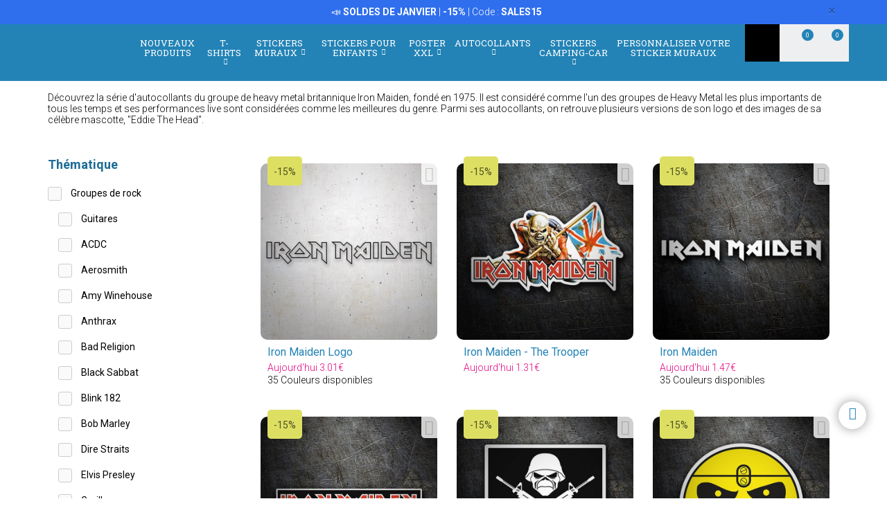

--- FILE ---
content_type: text/html; charset=UTF-8
request_url: https://www.webstickersmuraux.com/fr/autocollants/categorie/iron-maiden-754
body_size: 21201
content:
<!DOCTYPE html>
<html lang="fr">

<!-- head -->

<head>
            <title>Autocollants d&acute;Iron Maiden - Webstickersmuraux</title>
    <!-- <meta http-equiv="Content-Type" content="text/html; charset=iso-8859-1" /> -->
     <meta http-equiv="Content-Type" content="text/html; charset=UTF-8" />
    <meta http-equiv="X-UA-Compatible" content="IE=edge" />
    <meta name="viewport" content="width=device-width,initial-scale=1,user-scalable=no" />
            <meta name="msvalidate.01" content="DD4E5172DC6585A2D9199033E67B0AAF" />
    
            <link rel="alternate" hreflang="es" href="https://www.teleadhesivo.com/es/pegatinas-coches-motos/categoria/iron-maiden-754" />
        <link rel="alternate" hreflang="en" href="https://www.muraldecal.com/en/stickers/category/iron-maiden-754" />
        <link rel="alternate" hreflang="fr" href="https://www.webstickersmuraux.com/fr/autocollants/categorie/iron-maiden-754" />
        <link rel="alternate" hreflang="de" href="https://www.webwandtattoo.com/de/aufkleber/kategorie/iron-maiden-754" />
        <link rel="alternate" hreflang="it" href="https://www.stickersmurali.com/it/adesivi/categoria/iron-maiden-754" />
    

    <link rel="schema.DC" href="//purl.org/dc/elements/1.1/" />
    <link rel="shortcut icon" href="/src/img/favicon-fr.png" type="image/x-icon" />
    <link rel="apple-touch-icon" href="/Apple-favicon.png" />

    <!-- Fonts -->
    <link href='https://fonts.googleapis.com/css2?family=Roboto:wght@300;400;500;700&family=Roboto+Slab:wght@300;400;500;700&display=swap' rel='stylesheet' type='text/css'>

    <!-- HTML5 Shim and Respond.js IE8 support of HTML5 elements and media queries -->
    <!-- WARNING: Respond.js doesn't work if you view the page via file:// -->
    <!--[if lt IE 9]>
    <script src="https://oss.maxcdn.com/libs/html5shiv/3.7.0/html5shiv.js"></script>
    <script src="https://oss.maxcdn.com/libs/respond.js/1.4.2/respond.min.js"></script>
    <![endif]-->

    <!-- TODO: SSL -->
    <!-- Teleadhesivo Stylesheets compiled and minified -->
    <link rel="stylesheet" href="//www.webstickersmuraux.com/min/?g=ta_css&amp;2026012217" type="text/css" media="all"/>
    <link rel="stylesheet" href="//www.webstickersmuraux.com/min/?g=ta_css&amp;2026012217" type="text/css" media="print"/>

    <!-- Teleadhesivo Javascript compiled and minified -->
    <script type="text/javascript" src="/libs/jquery-1.12.3.min.js"></script>
    <script type="text/javascript" src="/libs/selectize/selectize.min.js"></script>

            

<!-- modo de consentimiento versión 2 -->
<script>
    window.dataLayer = window.dataLayer || [];
    function gtag() {
        dataLayer.push(arguments);
    }
    gtag("consent", "default", {
        ad_storage: "denied",
        ad_user_data: "denied", 
        ad_personalization: "denied",
        analytics_storage: "denied",
        functionality_storage: "denied",
        personalization_storage: "denied",
        security_storage: "granted",
        wait_for_update: 2000,
    });
    gtag("set", "ads_data_redaction", true);
    gtag("set", "url_passthrough", true);
</script>


<!-- Google Tag Manager w. GTM Container ID -->
<script>(function(w,d,s,l,i){w[l]=w[l]||[];w[l].push({'gtm.start':
new Date().getTime(),event:'gtm.js'});var f=d.getElementsByTagName(s)[0],
j=d.createElement(s),dl=l!='dataLayer'?'&l='+l:'';j.async=true;j.src=
'https://www.googletagmanager.com/gtm.js?id='+i+dl;f.parentNode.insertBefore(j,f);
})(window,document,'script','dataLayer','GTM-WLHM74B');</script>


        
    
    <script type="text/javascript" src="//www.webstickersmuraux.com/min/?g=ta_js&amp;2026012217"></script>

    <script type="text/javascript" src="/libs/jquery.lazy/jquery.lazy.min.js"></script>    

    
    <!-- paginator seo tags -->
    <!-- TODO: show also in subcategory, search, newest, location, favorite-index -->
        
                    <script src="/src/js/localization/messages_fr.min.js"></script>
            
    <!-- Bing Alemania -->
    

    <script src="https://www.google.com/recaptcha/api.js?render=6LcZTYMpAAAAAGEKd-OnKIwqJgEkzDsGgK5aiare"></script>

        
    <script type="application/ld+json">
        {
            "@context": "https://schema.org",
            "@type": "Organization",
            "url": "https://www.webstickersmuraux.com",
            "logo": "https://www.webstickersmuraux.com/src/img/logo-webstickersmuraux-desktop.svg",
            "image": [
                "https://www.webstickersmuraux.com/src/img/logo-webstickersmuraux-desktop.svg"
            ],        
            "name": "TeleAdhesivo.com - Banner Imagen S.L",
            "description": "D&eacute;couvrez des designs uniques. Stickers muraux, posters XXL, T-shirts et autocollants personnalis&eacute;s. Prix imbattables.",
            "email": "atencionalcliente@teleadhesivo.com",
            "telephone": "+34-97-422-8386",
            "address": {
                "@type": "PostalAddress",
                "streetAddress": "Pol\u00edgono Monz\u00fa, Ronda Industria, Calle Nave 13",
                "addressLocality": "Huesca",
                "addressRegion": "Arag\u00f3n",
                "postalCode": "22006",
                "addressCountry": "ES"
            },
            "vatID": "B22348015"
        }
    </script>    
    <script type="application/ld+json">
        {
            "@context": "http://schema.org",
            "@type": "WebSite",
            "name": "TeleAdhesivo.com - Banner Imagen S.L",
            "alternateName": "WebStickersMuraux.com",
            "url": "https//www.webstickersmuraux.com",
            "inLanguage": "fr",
            "potentialAction": {
                "@type": "SearchAction",
                "target": "https//www.webstickersmuraux.com/fr/recherche?productName={search_term_string}",
                "query-input": "required name=search_term_string"
            }
        }    
    </script>     

    <script type="text/javascript">
        // (function(c,l,a,r,i,t,y){
        //     c[a]=c[a]||function(){(c[a].q=c[a].q||[]).push(arguments)};
        //     t=l.createElement(r);t.async=1;t.src="https://www.clarity.ms/tag/"+i;
        //     y=l.getElementsByTagName(r)[0];y.parentNode.insertBefore(t,y);
        // })(window, document, "clarity", "script", "s1ucscr5ca");       
    </script>    

<meta name="description" content="Autocollants d&acute;Iron Maiden. Cliquez ici et trouvez les autocollants que vous cherchez, de la meilleure qualit&eacute; et aux meilleurs prix." />
<link rel="canonical" href="https://www.webstickersmuraux.com/fr/autocollants/categorie/iron-maiden-754"/>
</head>

<body class="menu-push lang-fr">

<div id="body-wrapper"></div>
<div id="loading-modal"></div>

<!-- Google Tag Manager -->
<noscript>
<iframe src="https://www.googletagmanager.com/ns.html?id=GTM-WLHM74B"
height="0" width="0" style="display:none;visibility:hidden"></iframe>
</noscript>
<!-- <script>(function (w, d, s, l, i) {
        w[l] = w[l] || [];
        w[l].push({
            'gtm.start': new Date().getTime(), event: 'gtm.js'
        });
        var f = d.getElementsByTagName(s)[0],
            j = d.createElement(s), dl = l != 'dataLayer' ? '&l=' + l : '';
        j.async = true;
        j.src =
            '//www.googletagmanager.com/gtm.js?id=' + i + dl;
        f.parentNode.insertBefore(j, f);
    })(window, document, 'script', 'dataLayer', 'GTM-5MFMHF');
</script> -->
<!-- Header -->
<!-- Header -->


<header class="main-header sticky hidden-print">

    <!-- Alerts -->
    <div class="alertsWrapper" style="display: none">
    </div>
    <!-- Strip -->
    <style>
    .ui-banner-promo {
        background-color: #2F6FED;
        color: #FFFFFF }
        .ui-banner-promo p strong {
            background-color: transparent;
            color: inherit;
            font-size: 18px; }
</style>
<div class="alert ui-banner ui-banner-promo">
    <div class="container">

        <!-- Texto desktop -->
        <p class="hidden-xs">&#128227;&#65039; <b>SOLDES DE JANVIER</b> | <b>-15%</b> | Code : <b>SALES15</b></p>

        <!-- Texto mobile -->
        <p class="visible-xs">&#128227;&#65039; <b>SOLDES DE JANVIER</b> | <b>-15%</b></p>

        <!-- Boton cierre-->
        <button type="button" class="close" data-dismiss="alert">&times;</button>

    </div>
</div>
    <div class="top-header container">

        <!-- Logo + link -->
        <a href="/" class="header-logo"></a>

        <!-- Top area right: hot links -->
        <ul class="header_hot-links">
            <li class="user-session dropdown">
                                    <a href="#" class="dropdown-toggle" role="button" data-toggle="dropdown">Votre compte</a>
                    <!-- Dropdown -->
                    <div class="dropdown-menu pull-right">
                        <ul>
                            <li>
                                <a href="//www.webstickersmuraux.com/fr/login">Connexion</a>
                            </li>
                            <li>
                                <a href="//www.webstickersmuraux.com/fr/login">Inscription</a>
                            </li>
                        </ul>
                    </div>
                            </li>
        </ul>
        <div class="clearfix"></div>

        <!-- Middle area: logo, search input, cart -->
        <div class="search-area">
            <form id="doofinderSearchForm" class="main-search" action="//www.webstickersmuraux.com/fr/recherche" method="get" role="search">
                <input type="text" name="productName" id="productName" class="form-control styled-search" placeholder="R&eacute;f&eacute;rence ou nom du produit">
                <input type="submit" class="search-submit" title="Recherche de produits">
                <button type="button" class="search-submit"></button>
                <div class="clearfix"></div>
            </form>
            <ul class="search-history">
                <li>Recherches derni&egrave;res:</li>
<!--                <li><a href="--><!--">--><!--</a></li></li>-->
                <li><a href="//www.webstickersmuraux.com/fr/stickers-muraux/categorie/camping-car-et-caravane-261">Camping car</a></li></li>
<!--                <li><a href="--><!--">Fortnite</a></li>-->
                <li><a href="//www.webstickersmuraux.com/fr/stickers-muraux/categorie/psg-1006">PSG</a></li></li>
                <li><a href="//www.webstickersmuraux.com/fr/stickers-muraux/categorie/frise-murale-adhesive-284">Frise</a></li></li>
                <li>...</li>
            </ul>

        </div>

        <div class="user-area">

            <!-- Favourites -->
            <a href="//www.webstickersmuraux.com/fr/mes-preferes" class="user-fav">
                <span class="amount">0</span>
            </a>

            <!-- Cart -->
            <div class="header--cart" style="display: inline-block">
                <a href="//www.webstickersmuraux.com/fr/checkout-cart" class="user-cart">
                    <span class="amount">0</span>
                </a>
                            </div>
        </div>

    </div><!-- /top-header -->

    <div class="top-nav">
        <div class="container">

            <a class="toggle-menu toggle-close" id="toggle_menu">
                <span class="icon-bar"></span>
                <span class="icon-bar"></span>
                <span class="icon-bar"></span>
            </a>

            <!-- Men� navegaci�n y panel mobile -->
            <nav role="navigation" class="header-menu" id="header-menu">
                <a class="close-button toggle-close" id="toggle_menu_close">
                    <span class="icon-bar"></span>
                    <span class="icon-bar"></span>
                </a>
                <ul class="nav-menu">

                    <!-- Novedades -->
                    <li>
                        <a href="//www.webstickersmuraux.com/fr/nouveaux-produits" class="open-menu" role="button">Nouveaux produits</a>
                    </li>

                    <!-- Camisetas -->
                    <li class="mega-dropdown">
                        <a href="//www.webstickersmuraux.com/fr/t-shirts" class="dropdown-toggle" data-menu="camisetas">T-shirts <i class="fa fa-chevron-down" aria-hidden="true"></i></a>

                        <div class="megamenu menu-pegatinas">
                            <div class="row">
                                <div class="col-md-4">
                                    <div class="divider col-pegatinas-destacados" data-group-class="col-pegatinas-destacados"><span>D&eacute;tach&eacute;</span></div>
                                    <div class="row">
                                        <div class="col-md-6">
                                            <ul>
                                                                                                                                                                                                            <li><a href="//www.webstickersmuraux.com/fr/t-shirts/categorie/best-seller-1297">BEST-SELLER</a></li>
                                                                                                                                                                                                                <li><a href="//www.webstickersmuraux.com/fr/t-shirts/categorie/geek-1242">Geek</a></li>
                                                                                                                                                                                                                <li><a href="//www.webstickersmuraux.com/fr/t-shirts/categorie/rock-1260">Rock</a></li>
                                                                                                                                                                                                                <li><a href="//www.webstickersmuraux.com/fr/t-shirts/categorie/papa-1246">Papa</a></li>
                                                                                                                                                                                                                </ul>
                                                    </div>
                                                    <div class="col-md-6">
                                                        <ul>
                                                            <li class="destacado-imagen">
                                                                <a href="//www.webstickersmuraux.com/fr/t-shirts/categorie/montagne-1286"
                                                                   style="background:url(/contents/images/subcategory/t-shirts/montagne.jpg) no-repeat center center;background-size: cover;">
                                                                    <span>T-Shirts Montagne</span>
                                                                </a>
                                                            </li>
                                                                                                                                                </ul>
                                        </div>
                                    </div>
                                </div>

                                <div class="col-md-4 links">
                                    <div class="divider col-pegatinas" data-group-class="col-pegatinas"><span>Pour th&eacute;matique</span></div>
                                    <div class="row">
                                                                                                                                                                                                                                                            <div class="col-md-6">
                                                <ul>
                                                                                        <li><a href="//www.webstickersmuraux.com/fr/t-shirts/categorie/animaux-1283">Animaux</a></li>
                                                                                                                                                                                                                        <li><a href="//www.webstickersmuraux.com/fr/t-shirts/categorie/anime-1257">Anime</a></li>
                                                                                                                                                                                                                        <li><a href="//www.webstickersmuraux.com/fr/t-shirts/categorie/annees-80-et-90-1296">Annees 80 et 90</a></li>
                                                                                                                                                                                                                        <li><a href="//www.webstickersmuraux.com/fr/t-shirts/categorie/anniversaire-1244">Anniversaire</a></li>
                                                                                                                                                                                                                        <li><a href="//www.webstickersmuraux.com/fr/t-shirts/categorie/art-1271">Art</a></li>
                                                                                                                                                                                                                        <li><a href="//www.webstickersmuraux.com/fr/t-shirts/categorie/basket-1266">Basket</a></li>
                                                                                                                                                                                                                        <li><a href="//www.webstickersmuraux.com/fr/t-shirts/categorie/bicyclette-1268">Bicyclette</a></li>
                                                                                                                                                                                                                        <li><a href="//www.webstickersmuraux.com/fr/t-shirts/categorie/biere-1247">Bière</a></li>
                                                                                                                                                                                                                        <li><a href="//www.webstickersmuraux.com/fr/t-shirts/categorie/brainrot-1340">Brainrot</a></li>
                                                                                                                                                                                                                        <li><a href="//www.webstickersmuraux.com/fr/t-shirts/categorie/brevets-1330">Brevets</a></li>
                                                                                                                                                                                                                        <li><a href="//www.webstickersmuraux.com/fr/t-shirts/categorie/cafe-1280">Café</a></li>
                                                                                                                                                                                                                        <li><a href="//www.webstickersmuraux.com/fr/t-shirts/categorie/chasse-1336">Chasse</a></li>
                                                                                                                                                                                                                        <li><a href="//www.webstickersmuraux.com/fr/t-shirts/categorie/culture-1270">Culture</a></li>
                                                                                                                                                                                                                        <li><a href="//www.webstickersmuraux.com/fr/t-shirts/categorie/dieux-1329">Dieux</a></li>
                                                                                                                                                                                                                        <li><a href="//www.webstickersmuraux.com/fr/t-shirts/categorie/echecs-1269">Échecs</a></li>
                                                                                                                                                                                                                        <li><a href="//www.webstickersmuraux.com/fr/t-shirts/categorie/espagne-1300">Espagne</a></li>
                                                                                                                                                                                                                        <li><a href="//www.webstickersmuraux.com/fr/t-shirts/categorie/evjf--evg-1337">EVJF / EVG</a></li>
                                                                                                                                                                                                                        <li><a href="//www.webstickersmuraux.com/fr/t-shirts/categorie/famille-1338">Famille</a></li>
                                                                                                                                                                                                                        <li><a href="//www.webstickersmuraux.com/fr/t-shirts/categorie/gamers-1252">Gamers</a></li>
                                                                                                                                        </ul>
                                                </div>
                                                                                                                                                                                <div class="col-md-6">
                                                <ul>
                                                                                        <li><a href="//www.webstickersmuraux.com/fr/t-shirts/categorie/halloween-1264">Halloween</a></li>
                                                                                                                                                                                                                        <li><a href="//www.webstickersmuraux.com/fr/t-shirts/categorie/latin-1328">Latin</a></li>
                                                                                                                                                                                                                        <li><a href="//www.webstickersmuraux.com/fr/t-shirts/categorie/maman-1307">Maman</a></li>
                                                                                                                                                                                                                        <li><a href="//www.webstickersmuraux.com/fr/t-shirts/categorie/metiers-1287">Métiers</a></li>
                                                                                                                                                                                                                        <li><a href="//www.webstickersmuraux.com/fr/t-shirts/categorie/moto-1243">Moto</a></li>
                                                                                                                                                                                                                        <li><a href="//www.webstickersmuraux.com/fr/t-shirts/categorie/nature-1298">Nature</a></li>
                                                                                                                                                                                                                        <li><a href="//www.webstickersmuraux.com/fr/t-shirts/categorie/nourriture-1277">Nourriture</a></li>
                                                                                                                                                                                                                        <li><a href="//www.webstickersmuraux.com/fr/t-shirts/categorie/poker-1327">Poker</a></li>
                                                                                                                                                                                                                        <li><a href="//www.webstickersmuraux.com/fr/t-shirts/categorie/politique-1281">Politique</a></li>
                                                                                                                                                                                                                        <li><a href="//www.webstickersmuraux.com/fr/t-shirts/categorie/professeurs-1249">Professeurs</a></li>
                                                                                                                                                                                                                        <li><a href="//www.webstickersmuraux.com/fr/t-shirts/categorie/religion-1282">Religion</a></li>
                                                                                                                                                                                                                        <li><a href="//www.webstickersmuraux.com/fr/t-shirts/categorie/retraites-1248">Retraités</a></li>
                                                                                                                                                                                                                        <li><a href="//www.webstickersmuraux.com/fr/t-shirts/categorie/science-1272">Science</a></li>
                                                                                                                                                                                                                        <li><a href="//www.webstickersmuraux.com/fr/t-shirts/categorie/t-shirts-personnalises-1326">T-shirts Personnalisés</a></li>
                                                                                                                                                                                                                        <li><a href="//www.webstickersmuraux.com/fr/t-shirts/categorie/vikings-1294">Vikings</a></li>
                                                                                                                                                                                                                        <li><a href="//www.webstickersmuraux.com/fr/t-shirts/categorie/voitures-1240">Voitures</a></li>
                                                                                                                                                                                                                        <li><a href="//www.webstickersmuraux.com/fr/t-shirts/categorie/voyages-1339">Voyages</a></li>
                                                                                                                                                                                                                        <li><a href="//www.webstickersmuraux.com/fr/t-shirts/categorie/whisky-1279">Whisky</a></li>
                                                                                                                                        </ul>
                                                </div>
                                                                                                                        </div>
                                </div>
                            </div>

                            <div class="row view-all">
                                <div class="col-xs-12">
                                    <a href="//www.webstickersmuraux.com/fr/t-shirts">Voir tous ></a>
                                </div>
                            </div>
                        </div>
                    </li>                    

                    <!-- Vinilos decorativos -->
                    <li class="mega-dropdown">
                        <a href="//www.webstickersmuraux.com/fr/stickers-muraux" class="dropdown-toggle" data-menu="vinilos-decorativos">Stickers muraux <i class="fa fa-chevron-down" aria-hidden="true"></i></a>

                        <div class="megamenu menu-vinilos-decorativos">
                            <div class="row">
                                <div class="col-md-4">
                                    <div class="divider col-decorativos-destacados" data-group-class="col-decorativos-destacados"><span>D&eacute;tach&eacute;</span></div>
                                    <div class="row">
                                        <div class="col-md-6">
                                            <ul>
                                                                                                                                                                                                            <li><a href="//www.webstickersmuraux.com/fr/stickers-muraux/categorie/bestsellers-323">BESTSELLERS</a></li>
                                                                                                                                                                                                                <li><a href="//www.webstickersmuraux.com/fr/stickers-muraux/categorie/mandalas-934">Mandalas</a></li>
                                                                                                                                                                                                                <li><a href="//www.webstickersmuraux.com/fr/stickers-muraux/categorie/cinema-et-television-298">Cinéma et télévision</a></li>
                                                                                                                                                                                                                <li><a href="//www.webstickersmuraux.com/fr/stickers-muraux/categorie/citations-en-francais-476">Citations en français</a></li>
                                                                                                                                                                                                                <li><a href="//www.webstickersmuraux.com/fr/stickers-muraux/categorie/carte-du-monde-472">Carte du monde</a></li>
                                                                                                                                                                                                                <li><a href="//www.webstickersmuraux.com/fr/stickers-muraux/categorie/jeux-video-377">Jeux Vidéo</a></li>
                                                                                                                                                                                                                <li><a href="//www.webstickersmuraux.com/fr/stickers-muraux/categorie/star-wars-496">Star Wars</a></li>
                                                                                                                                                                                                                <li><a href="//www.webstickersmuraux.com/fr/stickers-muraux/categorie/noel-370">Noël</a></li>
                                                                                                                                                                                                                    </ul>
                                                        </div>
                                                        <div class="col-md-6">
                                                            <ul>
                                                                <li class="destacado-imagen">
                                                                    <a href="//www.webstickersmuraux.com/fr/stickers-muraux/categorie/pop-art-955"
                                                                       style="background:url(/contents/images/subcategory/stickers-muraux/pop-art.jpg) no-repeat center center;background-size: cover;">
                                                                        <span>Stickers Muraux Pop Art: Une Touche de Rébellion et de Couleur</span>
                                                                    </a>
                                                                </li>
                                                                                                                                                </ul>
                                        </div>
                                    </div>
                                </div>

                                <div class="col-md-4 links">
                                    <div class="divider col-vinilos-decorativos" data-group-class="col-vinilos-decorativos"><span>Pour th&eacute;matique</span></div>
                                    <div class="row">
                                                                                                                                                                                                                                                        <div class="col-md-6">
                                                <ul>
                                                                                                <li><a href="//www.webstickersmuraux.com/fr/stickers-muraux/categorie/animaux-246">Animaux</a></li>
                                                                                                                                                                                                                                <li><a href="//www.webstickersmuraux.com/fr/stickers-muraux/categorie/arbres-395">Arbres</a></li>
                                                                                                                                                                                                                                <li><a href="//www.webstickersmuraux.com/fr/stickers-muraux/categorie/carreaux-515">Carreaux</a></li>
                                                                                                                                                                                                                                <li><a href="//www.webstickersmuraux.com/fr/stickers-muraux/categorie/cuisine-texte-1021">Cuisine Texte</a></li>
                                                                                                                                                                                                                                <li><a href="//www.webstickersmuraux.com/fr/stickers-muraux/categorie/fenetre-400">Fenêtre</a></li>
                                                                                                                                                                                                                                <li><a href="//www.webstickersmuraux.com/fr/stickers-muraux/categorie/floral-247">Floral</a></li>
                                                                                                                                                                                                                                <li><a href="//www.webstickersmuraux.com/fr/stickers-muraux/categorie/frise-murale-adhesive-284">Frise Murale Adhésive</a></li>
                                                                                                                                                                                                                                <li><a href="//www.webstickersmuraux.com/fr/stickers-muraux/categorie/frise-murale-cuisine-869">Frise Murale Cuisine</a></li>
                                                                                                                                                                                                                                <li><a href="//www.webstickersmuraux.com/fr/stickers-muraux/categorie/frise-murale-xxl-1000">Frise Murale XXL</a></li>
                                                                                                                                                                                                                                <li><a href="//www.webstickersmuraux.com/fr/stickers-muraux/categorie/new-york-423">New York</a></li>
                                                                                                                                                                                                                                <li><a href="//www.webstickersmuraux.com/fr/stickers-muraux/categorie/paysages-514">Paysages</a></li>
                                                                                                                                        </ul>
                                            </div>
                                                                                                                                                                            <div class="col-md-6">
                                                <ul>
                                                                                                <li><a href="//www.webstickersmuraux.com/fr/stickers-muraux/categorie/psg-1006">PSG</a></li>
                                                                                                                                                                                                                                <li><a href="//www.webstickersmuraux.com/fr/stickers-muraux/categorie/rock-1100">Rock</a></li>
                                                                                                                                                                                                                                <li><a href="//www.webstickersmuraux.com/fr/stickers-muraux/categorie/sport-359">Sport</a></li>
                                                                                                                                                                                                                                <li><a href="//www.webstickersmuraux.com/fr/stickers-muraux/categorie/stickers-soldes-957">Stickers Soldes</a></li>
                                                                                                                                                                                                                                <li><a href="//www.webstickersmuraux.com/fr/stickers-muraux/categorie/trous-dans-le-mur-886">Trous dans le mur</a></li>
                                                                                                                                                                                                                                <li><a href="//www.webstickersmuraux.com/fr/stickers-muraux/categorie/urban-art-banksy-481">Urban Art Banksy</a></li>
                                                                                                                                                                                                                                <li><a href="//www.webstickersmuraux.com/fr/stickers-muraux/categorie/vehicules-310">Véhicules</a></li>
                                                                                                                                                                                                                                <li><a href="//www.webstickersmuraux.com/fr/stickers-muraux/categorie/villes-378">Villes</a></li>
                                                                                                                                                                                                                                <li><a href="//www.webstickersmuraux.com/fr/stickers-muraux/categorie/vintage-381">Vintage</a></li>
                                                                                                                                                                                                                                <li><a href="//www.webstickersmuraux.com/fr/stickers-muraux/categorie/zen-et-bouddha-434">Zen et Bouddha</a></li>
                                                                                                                                        </ul>
                                            </div>
                                                                                                                        </div>
                                </div>

                                <div class="col-md-4">
                                    <div class="divider col-vinilos-decorativos-location" data-group-class="col-vinilos-decorativos-location"><span>Pour endroit</span></div>
                                    <div class="row">
                                                                                                                                                                                                                                                        <div class="col-md-6">
                                                <ul>
                                                                                                <li><a href="//www.webstickersmuraux.com/fr/stickers-muraux/categorie/bar-825">Bar</a></li>
                                                                                                                                                                                                                                <li><a href="//www.webstickersmuraux.com/fr/stickers-muraux/categorie/bureau-823">Bureau</a></li>
                                                                                                                                                                                                                                <li><a href="//www.webstickersmuraux.com/fr/stickers-muraux/categorie/chambre-820">Chambre</a></li>
                                                                                                                                                                                                                                <li><a href="//www.webstickersmuraux.com/fr/stickers-muraux/categorie/chambre-ado-819">Chambre ado</a></li>
                                                                                                                                                                                                                                <li><a href="//www.webstickersmuraux.com/fr/stickers-muraux/categorie/chambre-enfant-821">Chambre enfant</a></li>
                                                                                                                                                                                                                                <li><a href="//www.webstickersmuraux.com/fr/stickers-muraux/categorie/couloir-822">Couloir</a></li>
                                                                                                                                                                                                                                <li><a href="//www.webstickersmuraux.com/fr/stickers-muraux/categorie/cuisine-351">Cuisine</a></li>
                                                                                                                                                                                                                                <li><a href="//www.webstickersmuraux.com/fr/stickers-muraux/categorie/ecole-828">École</a></li>
                                                                                                                                                                                                                                <li><a href="//www.webstickersmuraux.com/fr/stickers-muraux/categorie/hotel-827">Hôtel</a></li>
                                                                                                                                        </ul>
                                            </div>
                                                                                                                                                                            <div class="col-md-6">
                                                <ul>
                                                                                                <li><a href="//www.webstickersmuraux.com/fr/stickers-muraux/categorie/nurserie-829">Nurserie</a></li>
                                                                                                                                                                                                                                <li><a href="//www.webstickersmuraux.com/fr/stickers-muraux/categorie/porte-362">Porte</a></li>
                                                                                                                                                                                                                                <li><a href="//www.webstickersmuraux.com/fr/stickers-muraux/categorie/porte-salle-de-bain-876">Porte Salle de Bain</a></li>
                                                                                                                                                                                                                                <li><a href="//www.webstickersmuraux.com/fr/stickers-muraux/categorie/restaurant-826">Restaurant</a></li>
                                                                                                                                                                                                                                <li><a href="//www.webstickersmuraux.com/fr/stickers-muraux/categorie/salle-de-bain-et-toilette-339">Salle de Bain et Toilette</a></li>
                                                                                                                                                                                                                                <li><a href="//www.webstickersmuraux.com/fr/stickers-muraux/categorie/salon-818">Salon</a></li>
                                                                                                                                                                                                                                <li><a href="//www.webstickersmuraux.com/fr/stickers-muraux/categorie/salon-de-coiffure-512">Salon de Coiffure</a></li>
                                                                                                                                                                                                                                <li><a href="//www.webstickersmuraux.com/fr/stickers-muraux/categorie/tetes-de-lit-484">Têtes de lit</a></li>
                                                                                                                                                                                                                                <li><a href="//www.webstickersmuraux.com/fr/stickers-muraux/categorie/vitrine-magasin-830">Vitrine magasin</a></li>
                                                                                                                                        </ul>
                                            </div>
                                                                                                                        </div>
                                </div>
                            </div>

                            <div class="row view-all">
                                <div class="col-xs-12">
                                    <a href="//www.webstickersmuraux.com/fr/stickers-muraux">Voir tous ></a>
                                </div>
                            </div>
                        </div>
                    </li>

                    <!-- Vinilos infantiles -->
                    <li class="mega-dropdown">
                        <a href="//www.webstickersmuraux.com/fr/stickers-muraux-enfants-bebes" class="dropdown-toggle" data-menu="vinilos-infantiles">Stickers pour enfants <i class="fa fa-chevron-down" aria-hidden="true"></i></a>

                        <div class="megamenu menu-vinilos-infantiles">
                            <div class="row">
                                <div class="col-md-4">
                                    <div class="divider col-infantiles-destacados" data-group-class="col-infantiles-destacados"><span>D&eacute;tach&eacute;</span></div>
                                    <div class="row">
                                        <div class="col-md-6">
                                            <ul>
                                                                                                                                                                                                            <li><a href="//www.webstickersmuraux.com/fr/stickers-muraux-enfants-bebes/categorie/bestsellers-324">BESTSELLERS</a></li>
                                                                                                                                                                                                                <li><a href="//www.webstickersmuraux.com/fr/stickers-muraux-enfants-bebes/categorie/ardoises-pour-enfants-344">Ardoises pour enfants</a></li>
                                                                                                                                                                                                                <li><a href="//www.webstickersmuraux.com/fr/stickers-muraux-enfants-bebes/categorie/carte-du-monde-enfant-935">Carte du Monde Enfant</a></li>
                                                                                                                                                                                                                <li><a href="//www.webstickersmuraux.com/fr/stickers-muraux-enfants-bebes/categorie/la-pat-patrouille-506">La Pat Patrouille</a></li>
                                                                                                                                                                                                                <li><a href="//www.webstickersmuraux.com/fr/stickers-muraux-enfants-bebes/categorie/disney-407">Disney</a></li>
                                                                                                                                                                                                                <li><a href="//www.webstickersmuraux.com/fr/stickers-muraux-enfants-bebes/categorie/chambre-bebe-290">Chambre Bébé</a></li>
                                                                                                                                                                                                                </ul>
                                                    </div>
                                                    <div class="col-md-6">
                                                        <ul>
                                                            <li class="destacado-imagen">
                                                                <a href="//www.webstickersmuraux.com/fr/stickers-muraux-enfants-bebes/categorie/de-5-a-14-ans-356"
                                                                   style="background:url(/contents/images/subcategory/stickers-muraux-enfants-bebes/de-5-a-14-ans.jpg) no-repeat center center;background-size: cover;">
                                                                    <span>Stickers Muraux Enfant de 5 à 14 Ans</span>
                                                                </a>
                                                            </li>
                                                                                                                                                </ul>
                                        </div>
                                    </div>
                                </div>

                                <div class="col-md-4 links">
                                    <div class="divider col-vinilos-infantiles" data-group-class="col-vinilos-infantiles"><span>Pour th&eacute;matique</span></div>
                                    <div class="row">
                                                                                                                                                                                                                                                            <div class="col-md-6">
                                                <ul>
                                                                                        <li><a href="//www.webstickersmuraux.com/fr/stickers-muraux-enfants-bebes/categorie/animaux-585">Animaux</a></li>
                                                                                                                                                                                                                        <li><a href="//www.webstickersmuraux.com/fr/stickers-muraux-enfants-bebes/categorie/bebe-prenom-487">Bébé Prenom</a></li>
                                                                                                                                                                                                                        <li><a href="//www.webstickersmuraux.com/fr/stickers-muraux-enfants-bebes/categorie/contes-de-fees-349">Contes de Fées</a></li>
                                                                                                                                                                                                                        <li><a href="//www.webstickersmuraux.com/fr/stickers-muraux-enfants-bebes/categorie/dinosaures-588">Dinosaures</a></li>
                                                                                                                                                                                                                        <li><a href="//www.webstickersmuraux.com/fr/stickers-muraux-enfants-bebes/categorie/dragon-ball-1048">Dragon Ball</a></li>
                                                                                                                                                                                                                        <li><a href="//www.webstickersmuraux.com/fr/stickers-muraux-enfants-bebes/categorie/espace-461">Espace</a></li>
                                                                                                                                                                                                                        <li><a href="//www.webstickersmuraux.com/fr/stickers-muraux-enfants-bebes/categorie/fenetres-pour-enfants-401">Fenêtres pour enfants</a></li>
                                                                                                                                                                                                                        <li><a href="//www.webstickersmuraux.com/fr/stickers-muraux-enfants-bebes/categorie/fonds-marins-498">Fonds marins</a></li>
                                                                                                                                                                                                                        <li><a href="//www.webstickersmuraux.com/fr/stickers-muraux-enfants-bebes/categorie/frise-enfant-372">Frise Enfant</a></li>
                                                                                                                                        </ul>
                                                </div>
                                                                                                                                                                                <div class="col-md-6">
                                                <ul>
                                                                                        <li><a href="//www.webstickersmuraux.com/fr/stickers-muraux-enfants-bebes/categorie/lego-597">Lego</a></li>
                                                                                                                                                                                                                        <li><a href="//www.webstickersmuraux.com/fr/stickers-muraux-enfants-bebes/categorie/les-vengeurs-1038">Les Vengeurs</a></li>
                                                                                                                                                                                                                        <li><a href="//www.webstickersmuraux.com/fr/stickers-muraux-enfants-bebes/categorie/naruto-1049">Naruto</a></li>
                                                                                                                                                                                                                        <li><a href="//www.webstickersmuraux.com/fr/stickers-muraux-enfants-bebes/categorie/pirates-435">Pirates</a></li>
                                                                                                                                                                                                                        <li><a href="//www.webstickersmuraux.com/fr/stickers-muraux-enfants-bebes/categorie/pokemon-1047">Pokémon</a></li>
                                                                                                                                                                                                                        <li><a href="//www.webstickersmuraux.com/fr/stickers-muraux-enfants-bebes/categorie/super-heros-485">Super Héros</a></li>
                                                                                                                                                                                                                        <li><a href="//www.webstickersmuraux.com/fr/stickers-muraux-enfants-bebes/categorie/super-mario-bros-1032">Super Mario Bros</a></li>
                                                                                                                                                                                                                        <li><a href="//www.webstickersmuraux.com/fr/stickers-muraux-enfants-bebes/categorie/toise-348">Toise</a></li>
                                                                                                                                                                                                                        <li><a href="//www.webstickersmuraux.com/fr/stickers-muraux-enfants-bebes/categorie/voiture-et-moto-353">Voiture et Moto</a></li>
                                                                                                                                        </ul>
                                                </div>
                                                                                                                        </div>
                                </div>

                                <div class="col-md-4">
                                    <div class="divider col-vinilos-infantiles-location" data-group-class="col-vinilos-infantiles-location"><span>Pour endroit</span></div>
                                    <div class="row">
                                                                                                                                                                                                                                                            <div class="col-md-6">
                                                <ul>
                                                                                        <li><a href="//www.webstickersmuraux.com/fr/stickers-muraux-enfants-bebes/categorie/chambre-enfant-833">Chambre enfant</a></li>
                                                                                                                                        </ul>
                                                </div>
                                                                                                                                                                                <div class="col-md-6">
                                                <ul>
                                                                                        <li><a href="//www.webstickersmuraux.com/fr/stickers-muraux-enfants-bebes/categorie/ecole-834">École</a></li>
                                                                                                                                        </ul>
                                                </div>
                                                                                                                        </div>
                                </div>
                            </div>

                            <div class="row view-all">
                                <div class="col-xs-12">
                                    <a href="//www.webstickersmuraux.com/fr/stickers-muraux-enfants-bebes">Voir tous ></a>
                                </div>
                            </div>
                        </div>
                    </li>

                    <!-- Fotomurales -->
                    <li class="mega-dropdown">
                        <a href="//www.webstickersmuraux.com/fr/poster-xxl" class="dropdown-toggle" data-menu="fotomurales">Poster xxl <i class="fa fa-chevron-down" aria-hidden="true"></i></a>

                        <div class="megamenu menu-fotomurales">
                            <div class="row">
                                <div class="col-md-4">
                                    <div class="divider col-fotomurales-destacados" data-group-class="col-fotomurales-destacados"><span>D&eacute;tach&eacute;</span></div>
                                    <div class="row">
                                        <div class="col-md-6">
                                            <ul>
                                                                                                                                                                                                            <li><a href="//www.webstickersmuraux.com/fr/poster-xxl/categorie/meilleures-ventes-376">Meilleures ventes</a></li>
                                                                                                                                                                                                                <li><a href="//www.webstickersmuraux.com/fr/poster-xxl/categorie/new-york-314">New York</a></li>
                                                                                                                                                                                                                <li><a href="//www.webstickersmuraux.com/fr/poster-xxl/categorie/carte-du-monde-293">Carte du Monde</a></li>
                                                                                                                                                                                                                <li><a href="//www.webstickersmuraux.com/fr/poster-xxl/categorie/plage-302">Plage</a></li>
                                                                                                                                                                                                                <li><a href="//www.webstickersmuraux.com/fr/poster-xxl/categorie/briques-527">Briques</a></li>
                                                                                                                                                                                                                </ul>
                                                    </div>
                                                    <div class="col-md-6">
                                                        <ul>
                                                            <li class="destacado-imagen">
                                                                <a href="//www.webstickersmuraux.com/fr/poster-xxl/categorie/trompe-loeil-329"
                                                                   style="background:url(/contents/images/subcategory/poster-xxl/trompe-loeil.jpg) no-repeat center center;background-size: cover;">
                                                                    <span>Posters XXL Trompe l'œil</span>
                                                                </a>
                                                            </li>
                                                                                                                                                </ul>
                                        </div>
                                    </div>
                                </div>

                                <div class="col-md-4 links">
                                    <div class="divider col-fotomurales" data-group-class="col-fotomurales"><span>Pour th&eacute;matique</span></div>
                                    <div class="row">
                                                                                                                                                                                                                                                            <div class="col-md-6">
                                                <ul>
                                                                                        <li><a href="//www.webstickersmuraux.com/fr/poster-xxl/categorie/arbres-plantes-et-fleurs-611">Arbres, plantes et fleurs</a></li>
                                                                                                                                                                                                                        <li><a href="//www.webstickersmuraux.com/fr/poster-xxl/categorie/collage-404">Collage</a></li>
                                                                                                                                                                                                                        <li><a href="//www.webstickersmuraux.com/fr/poster-xxl/categorie/divers-297">Divers</a></li>
                                                                                                                                                                                                                        <li><a href="//www.webstickersmuraux.com/fr/poster-xxl/categorie/espace-1018">Espace</a></li>
                                                                                                                                                                                                                        <li><a href="//www.webstickersmuraux.com/fr/poster-xxl/categorie/espaces-de-coworking-1352">Espaces de Coworking</a></li>
                                                                                                                                                                                                                        <li><a href="//www.webstickersmuraux.com/fr/poster-xxl/categorie/fantaisie-et-magie-620">Fantaisie et Magie</a></li>
                                                                                                                                        </ul>
                                                </div>
                                                                                                                                                                                <div class="col-md-6">
                                                <ul>
                                                                                        <li><a href="//www.webstickersmuraux.com/fr/poster-xxl/categorie/fond-marin-300">Fond marin</a></li>
                                                                                                                                                                                                                        <li><a href="//www.webstickersmuraux.com/fr/poster-xxl/categorie/lieux-celebres-287">Lieux Célèbres</a></li>
                                                                                                                                                                                                                        <li><a href="//www.webstickersmuraux.com/fr/poster-xxl/categorie/paysages-et-nature-303">Paysages et Nature</a></li>
                                                                                                                                                                                                                        <li><a href="//www.webstickersmuraux.com/fr/poster-xxl/categorie/sports-295">Sports</a></li>
                                                                                                                                                                                                                        <li><a href="//www.webstickersmuraux.com/fr/poster-xxl/categorie/textures-309">Textures</a></li>
                                                                                                                                                                                                                        <li><a href="//www.webstickersmuraux.com/fr/poster-xxl/categorie/voiture-et-moto-296">Voiture et Moto</a></li>
                                                                                                                                        </ul>
                                                </div>
                                                                                                                        </div>
                                </div>

                                <div class="col-md-4">
                                    <div class="divider col-fotomurales-location" data-group-class="col-fotomurales-location"><span>Pour endroit</span></div>
                                    <div class="row">
                                                                                                                                                                                                                                                            <div class="col-md-6">
                                                <ul>
                                                                                        <li><a href="//www.webstickersmuraux.com/fr/poster-xxl/categorie/atelier-de-peinture--dart-857">Atelier de peinture & d’art</a></li>
                                                                                                                                                                                                                        <li><a href="//www.webstickersmuraux.com/fr/poster-xxl/categorie/barbershops-1361">Barbershops</a></li>
                                                                                                                                                                                                                        <li><a href="//www.webstickersmuraux.com/fr/poster-xxl/categorie/bars--cafes-843">Bars & Cafés</a></li>
                                                                                                                                                                                                                        <li><a href="//www.webstickersmuraux.com/fr/poster-xxl/categorie/boutiques--commerces-1351">Boutiques & Commerces</a></li>
                                                                                                                                                                                                                        <li><a href="//www.webstickersmuraux.com/fr/poster-xxl/categorie/buanderie-1350">Buanderie</a></li>
                                                                                                                                                                                                                        <li><a href="//www.webstickersmuraux.com/fr/poster-xxl/categorie/bureau--espace-de-travail-841">Bureau & Espace de travail</a></li>
                                                                                                                                                                                                                        <li><a href="//www.webstickersmuraux.com/fr/poster-xxl/categorie/chambre-a-coucher-838">Chambre à coucher</a></li>
                                                                                                                                                                                                                        <li><a href="//www.webstickersmuraux.com/fr/poster-xxl/categorie/chambre-ado-837">Chambre Ado</a></li>
                                                                                                                                                                                                                        <li><a href="//www.webstickersmuraux.com/fr/poster-xxl/categorie/chambre-enfant-307">Chambre Enfant</a></li>
                                                                                                                                                                                                                        <li><a href="//www.webstickersmuraux.com/fr/poster-xxl/categorie/couloir-840">Couloir</a></li>
                                                                                                                                                                                                                        <li><a href="//www.webstickersmuraux.com/fr/poster-xxl/categorie/credences-999">Crédences</a></li>
                                                                                                                                                                                                                        <li><a href="//www.webstickersmuraux.com/fr/poster-xxl/categorie/cuisine-835">Cuisine</a></li>
                                                                                                                                                                                                                        <li><a href="//www.webstickersmuraux.com/fr/poster-xxl/categorie/decoration-devenements-1355">Décoration d’Événements</a></li>
                                                                                                                                                                                                                        <li><a href="//www.webstickersmuraux.com/fr/poster-xxl/categorie/discotheque-842">Discothèque</a></li>
                                                                                                                                                                                                                        <li><a href="//www.webstickersmuraux.com/fr/poster-xxl/categorie/ecole-847">Ecole</a></li>
                                                                                                                                                                                                                        <li><a href="//www.webstickersmuraux.com/fr/poster-xxl/categorie/espace-gaming-1358">Espace Gaming</a></li>
                                                                                                                                        </ul>
                                                </div>
                                                                                                                                                                                <div class="col-md-6">
                                                <ul>
                                                                                        <li><a href="//www.webstickersmuraux.com/fr/poster-xxl/categorie/food-trucks-1357">Food Trucks</a></li>
                                                                                                                                                                                                                        <li><a href="//www.webstickersmuraux.com/fr/poster-xxl/categorie/garderie-848">Garderie</a></li>
                                                                                                                                                                                                                        <li><a href="//www.webstickersmuraux.com/fr/poster-xxl/categorie/hopital-pour-enfants-1354">Hôpital pour enfants</a></li>
                                                                                                                                                                                                                        <li><a href="//www.webstickersmuraux.com/fr/poster-xxl/categorie/hotel-845">Hôtel</a></li>
                                                                                                                                                                                                                        <li><a href="//www.webstickersmuraux.com/fr/poster-xxl/categorie/interieurs-de-camping-car-1356">Intérieurs de Camping Car</a></li>
                                                                                                                                                                                                                        <li><a href="//www.webstickersmuraux.com/fr/poster-xxl/categorie/portes-846">Portes</a></li>
                                                                                                                                                                                                                        <li><a href="//www.webstickersmuraux.com/fr/poster-xxl/categorie/restaurant-844">Restaurant</a></li>
                                                                                                                                                                                                                        <li><a href="//www.webstickersmuraux.com/fr/poster-xxl/categorie/salle-a-manger-1349">Salle à manger</a></li>
                                                                                                                                                                                                                        <li><a href="//www.webstickersmuraux.com/fr/poster-xxl/categorie/salle-de-bain-839">Salle de bain</a></li>
                                                                                                                                                                                                                        <li><a href="//www.webstickersmuraux.com/fr/poster-xxl/categorie/salle-de-sport--fitness-1359">Salle de sport & Fitness</a></li>
                                                                                                                                                                                                                        <li><a href="//www.webstickersmuraux.com/fr/poster-xxl/categorie/salon-836">Salon</a></li>
                                                                                                                                                                                                                        <li><a href="//www.webstickersmuraux.com/fr/poster-xxl/categorie/salons-de-coiffure--beaute-1353">Salons de coiffure & Beauté</a></li>
                                                                                                                                                                                                                        <li><a href="//www.webstickersmuraux.com/fr/poster-xxl/categorie/spa--bien-etre-431">Spa & Bien-être</a></li>
                                                                                                                                                                                                                        <li><a href="//www.webstickersmuraux.com/fr/poster-xxl/categorie/studio-de-musique-1360">Studio de Musique</a></li>
                                                                                                                                                                                                                        <li><a href="//www.webstickersmuraux.com/fr/poster-xxl/categorie/vitrine-849">Vitrine</a></li>
                                                                                                                                        </ul>
                                                </div>
                                                                                                                        </div>
                                </div>
                            </div>

                            <div class="row view-all">
                                <div class="col-xs-12">
                                    <a href="//www.webstickersmuraux.com/fr/poster-xxl">Voir tous ></a>
                                </div>
                            </div>
                        </div>
                    </li>

                    <!-- Pegatinas -->
                    <li class="mega-dropdown">
                        <a href="//www.webstickersmuraux.com/fr/autocollants" class="dropdown-toggle" data-menu="pegatinas">Autocollants <i class="fa fa-chevron-down" aria-hidden="true"></i></a>

                        <div class="megamenu menu-pegatinas">
                            <div class="row">
                                <div class="col-md-4">
                                    <div class="divider col-pegatinas-destacados" data-group-class="col-pegatinas-destacados"><span>D&eacute;tach&eacute;</span></div>
                                    <div class="row">
                                        <div class="col-md-6">
                                            <ul>
                                                                                                                                                                                                            <li><a href="//www.webstickersmuraux.com/fr/autocollants/categorie/bestsellers-972">BESTSELLERS</a></li>
                                                                                                                                                                                                                <li><a href="//www.webstickersmuraux.com/fr/autocollants/categorie/chiens-267">Chiens</a></li>
                                                                                                                                                                                                                <li><a href="//www.webstickersmuraux.com/fr/autocollants/categorie/4x4-509">4x4</a></li>
                                                                                                                                                                                                                <li><a href="//www.webstickersmuraux.com/fr/autocollants/categorie/motogp-416">MotoGP</a></li>
                                                                                                                                                                                                                </ul>
                                                    </div>
                                                    <div class="col-md-6">
                                                        <ul>
                                                            <li class="destacado-imagen">
                                                                <a href="//www.webstickersmuraux.com/fr/autocollants/categorie/caricatures-familiales-501"
                                                                   style="background:url(/contents/images/subcategory/autocollants/caricatures-familiales.jpg) no-repeat center center;background-size: cover;">
                                                                    <span>Autocollant Voiture Famille</span>
                                                                </a>
                                                            </li>
                                                                                                                                                </ul>
                                        </div>
                                    </div>
                                </div>

                                <div class="col-md-4 links">
                                    <div class="divider col-pegatinas" data-group-class="col-pegatinas"><span>Pour th&eacute;matique</span></div>
                                    <div class="row">
                                                                                                                                                                                                                                                            <div class="col-md-6">
                                                <ul>
                                                                                        <li><a href="//www.webstickersmuraux.com/fr/autocollants/categorie/arcade-715">Arcade</a></li>
                                                                                                                                                                                                                        <li><a href="//www.webstickersmuraux.com/fr/autocollants/categorie/autocollant-cool-38">Autocollant Cool</a></li>
                                                                                                                                                                                                                        <li><a href="//www.webstickersmuraux.com/fr/autocollants/categorie/bandes-laterales-649">Bandes Latérales</a></li>
                                                                                                                                                                                                                        <li><a href="//www.webstickersmuraux.com/fr/autocollants/categorie/bebe-a-bord-979">Bébé à Bord</a></li>
                                                                                                                                                                                                                        <li><a href="//www.webstickersmuraux.com/fr/autocollants/categorie/bmw-627">BMW</a></li>
                                                                                                                                                                                                                        <li><a href="//www.webstickersmuraux.com/fr/autocollants/categorie/brainrot-1344">Brainrot</a></li>
                                                                                                                                                                                                                        <li><a href="//www.webstickersmuraux.com/fr/autocollants/categorie/cranes-et-mauvais-garcons-134">Crânes et mauvais garçons</a></li>
                                                                                                                                                                                                                        <li><a href="//www.webstickersmuraux.com/fr/autocollants/categorie/dragon-ball-1345">Dragon Ball</a></li>
                                                                                                                                                                                                                        <li><a href="//www.webstickersmuraux.com/fr/autocollants/categorie/drapeau-et-nom-523">Drapeau et Nom</a></li>
                                                                                                                                                                                                                        <li><a href="//www.webstickersmuraux.com/fr/autocollants/categorie/drapeau-france-678">Drapeau France</a></li>
                                                                                                                                                                                                                        <li><a href="//www.webstickersmuraux.com/fr/autocollants/categorie/famille-657">Famille</a></li>
                                                                                                                                                                                                                        <li><a href="//www.webstickersmuraux.com/fr/autocollants/categorie/ferrari-641">Ferrari</a></li>
                                                                                                                                                                                                                        <li><a href="//www.webstickersmuraux.com/fr/autocollants/categorie/film-vinyle-adhesif-95">Film Vinyle Adhésif</a></li>
                                                                                                                                                                                                                        <li><a href="//www.webstickersmuraux.com/fr/autocollants/categorie/films-et-series-tv-948">Films et Séries TV</a></li>
                                                                                                                                                                                                                        <li><a href="//www.webstickersmuraux.com/fr/autocollants/categorie/football-687">Football</a></li>
                                                                                                                                        </ul>
                                                </div>
                                                                                                                                                                                <div class="col-md-6">
                                                <ul>
                                                                                        <li><a href="//www.webstickersmuraux.com/fr/autocollants/categorie/fox-668">Fox</a></li>
                                                                                                                                                                                                                        <li><a href="//www.webstickersmuraux.com/fr/autocollants/categorie/groupes-de-rock-418">Groupes de rock</a></li>
                                                                                                                                                                                                                        <li><a href="//www.webstickersmuraux.com/fr/autocollants/categorie/marlboro-1039">Marlboro</a></li>
                                                                                                                                                                                                                        <li><a href="//www.webstickersmuraux.com/fr/autocollants/categorie/naruto-1346">Naruto</a></li>
                                                                                                                                                                                                                        <li><a href="//www.webstickersmuraux.com/fr/autocollants/categorie/numero-184">Numero</a></li>
                                                                                                                                                                                                                        <li><a href="//www.webstickersmuraux.com/fr/autocollants/categorie/numeros-motogp-1342">Numéros MotoGP</a></li>
                                                                                                                                                                                                                        <li><a href="//www.webstickersmuraux.com/fr/autocollants/categorie/pokemon-1068">Pokemon</a></li>
                                                                                                                                                                                                                        <li><a href="//www.webstickersmuraux.com/fr/autocollants/categorie/rallye-415">Rallye</a></li>
                                                                                                                                                                                                                        <li><a href="//www.webstickersmuraux.com/fr/autocollants/categorie/sports-516">Sports</a></li>
                                                                                                                                                                                                                        <li><a href="//www.webstickersmuraux.com/fr/autocollants/categorie/subaru-640">Subaru</a></li>
                                                                                                                                                                                                                        <li><a href="//www.webstickersmuraux.com/fr/autocollants/categorie/surf-skate-snow-210">Surf Skate Snow</a></li>
                                                                                                                                                                                                                        <li><a href="//www.webstickersmuraux.com/fr/autocollants/categorie/tuning-et-jdm-124">Tuning et JDM</a></li>
                                                                                                                                                                                                                        <li><a href="//www.webstickersmuraux.com/fr/autocollants/categorie/tuning-voiture-643">Tuning Voiture</a></li>
                                                                                                                                                                                                                        <li><a href="//www.webstickersmuraux.com/fr/autocollants/categorie/vespa-1043">Vespa</a></li>
                                                                                                                                                                                                                        <li><a href="//www.webstickersmuraux.com/fr/autocollants/categorie/voitures-classiques-1341">Voitures Classiques</a></li>
                                                                                                                                        </ul>
                                                </div>
                                                                                                                        </div>
                                </div>

                                <div class="col-md-4">
                                    <div class="divider col-pegatinas-location" data-group-class="col-pegatinas-location"><span>Pour endroit</span></div>
                                    <div class="row">
                                                                                                                                                                                                                                                            <div class="col-md-6">
                                                <ul>
                                                                                        <li><a href="//www.webstickersmuraux.com/fr/autocollants/categorie/autocollant-liseret-jante-180">Autocollant liseret jante</a></li>
                                                                                                                                                                                                                        <li><a href="//www.webstickersmuraux.com/fr/autocollants/categorie/camion-1202">Camion</a></li>
                                                                                                                                                                                                                        <li><a href="//www.webstickersmuraux.com/fr/autocollants/categorie/moto-852">Moto</a></li>
                                                                                                                                        </ul>
                                                </div>
                                                                                                                                                                                <div class="col-md-6">
                                                <ul>
                                                                                        <li><a href="//www.webstickersmuraux.com/fr/autocollants/categorie/velo-479">Vélo</a></li>
                                                                                                                                                                                                                        <li><a href="//www.webstickersmuraux.com/fr/autocollants/categorie/voiture-851">Voiture</a></li>
                                                                                                                                        </ul>
                                                </div>
                                                                                                                        </div>
                                </div>
                            </div>

                            <div class="row view-all">
                                <div class="col-xs-12">
                                    <a href="//www.webstickersmuraux.com/fr/autocollants">Voir tous ></a>
                                </div>
                            </div>
                        </div>
                    </li>



                    <!-- Autocaravanas -->
                    <li class="mega-dropdown">
                        <a href="//www.webstickersmuraux.com/fr/stickers-camping-car" class="dropdown-toggle" data-menu="vinilos-autocaravanas">Stickers camping-car <i class="fa fa-chevron-down" aria-hidden="true"></i></a>

                        <div class="megamenu menu-pegatinas">
                            <div class="row">
                                <div class="col-md-4">
                                    <div class="divider col-pegatinas-destacados" data-group-class="col-pegatinas-destacados"><span>D&eacute;tach&eacute;</span></div>
                                    <div class="row">
                                        <div class="col-md-6">
                                            <ul>
                                                                                                                                                                                                            <li><a href="//www.webstickersmuraux.com/fr/stickers-camping-car/categorie/bestsellers-1216">BESTSELLERS</a></li>
                                                                                                                                                                                                                <li><a href="//www.webstickersmuraux.com/fr/stickers-camping-car/categorie/animaux-et-compagnie-1207">Animaux et Compagnie</a></li>
                                                                                                                                                                                                                <li><a href="//www.webstickersmuraux.com/fr/stickers-camping-car/categorie/mer-et-plage-1209">Mer et plage</a></li>
                                                                                                                                                                                                                <li><a href="//www.webstickersmuraux.com/fr/stickers-camping-car/categorie/rose-des-vents-1208">Rose des vents</a></li>
                                                                                                                                                                                                                </ul>
                                                    </div>
                                                    <div class="col-md-6">
                                                        <ul>
                                                            <li class="destacado-imagen">
                                                                <a href="//www.webstickersmuraux.com/fr/stickers-camping-car/categorie/kits-lateraux-658"
                                                                   style="background:url(/contents/images/subcategory/stickers-camping-car/kits-lateraux.jpg) no-repeat center center;background-size: cover;">
                                                                    <span>Stickers Latéraux: La Signature de Votre Aventure</span>
                                                                </a>
                                                            </li>
                                                                                                                                                </ul>
                                        </div>
                                    </div>
                                </div>

                                <div class="col-md-4 links">
                                    <div class="divider col-pegatinas" data-group-class="col-pegatinas"><span>Pour th&eacute;matique</span></div>
                                    <div class="row">
                                                                                                                                                                                                                                                            <div class="col-md-6">
                                                <ul>
                                                                                        <li><a href="//www.webstickersmuraux.com/fr/stickers-camping-car/categorie/autocollants-3d-937">Autocollants 3D</a></li>
                                                                                                                                                                                                                        <li><a href="//www.webstickersmuraux.com/fr/stickers-camping-car/categorie/cartes-et-itineraires-1212">Cartes et Itinéraires</a></li>
                                                                                                                                                                                                                        <li><a href="//www.webstickersmuraux.com/fr/stickers-camping-car/categorie/citations-en-francais-1232">Citations en Français</a></li>
                                                                                                                                                                                                                        <li><a href="//www.webstickersmuraux.com/fr/stickers-camping-car/categorie/fourgonnette-sportif-987">Fourgonnette Sportif</a></li>
                                                                                                                                                                                                                        <li><a href="//www.webstickersmuraux.com/fr/stickers-camping-car/categorie/marques-de-camping-car-661">Marques de Camping-car</a></li>
                                                                                                                                        </ul>
                                                </div>
                                                                                                                                                                                <div class="col-md-6">
                                                <ul>
                                                                                        <li><a href="//www.webstickersmuraux.com/fr/stickers-camping-car/categorie/motifs-divers-659">Motifs divers</a></li>
                                                                                                                                                                                                                        <li><a href="//www.webstickersmuraux.com/fr/stickers-camping-car/categorie/nature-1210">Nature</a></li>
                                                                                                                                                                                                                        <li><a href="//www.webstickersmuraux.com/fr/stickers-camping-car/categorie/phrases-camper--vanlife-1213">Phrases Camper & Vanlife</a></li>
                                                                                                                                                                                                                        <li><a href="//www.webstickersmuraux.com/fr/stickers-camping-car/categorie/plaques-et-marquages-1004">Plaques et Marquages</a></li>
                                                                                                                                        </ul>
                                                </div>
                                                                                                                        </div>
                                </div>
                            </div>

                            <div class="row view-all">
                                <div class="col-xs-12">
                                    <a href="//www.webstickersmuraux.com/fr/stickers-camping-car">Voir tous ></a>
                                </div>
                            </div>
                        </div>
                    </li>


                    <!-- Crea tu vinilo / Personalizados -->
                    <li>
                                                    <a href="//www.webstickersmuraux.com/fr/vinyles-stickers-personnalises" class="open-menu" role="button">Personnaliser votre sticker muraux</a>
                                            </li>

                    <!-- Otros productos -->
                    <li>
                                                <!--<a href="" class="open-menu" role="button"></a>-->
                    </li>
                </ul>

                <!-- Mobile only -->
                <div class="hidden-md hidden-lg">
                    <!-- Hot links -->
                    <ul class="hot-links">
                                                <li data-remodal-target="user-login">
                            <a href="#">Votre compte</a>
                            <div class="remodal user-modal" data-remodal-id="user-login">
                                <a href="//www.webstickersmuraux.com/fr/login" role="button" class="cta-white">Connexion</a>
                                <a href="//www.webstickersmuraux.com/fr/login" role="button" class="cta-blue">Inscription</a>
                                <button data-remodal-action="close" class="user-close" aria-label="Close">Volver</button>
                            </div>
                        </li>
                    </ul>
                    <div class="benefit">
                        <img src="/src/img/benefit_05.png" alt="">
                        <p class="xs-title">Livraison Gratuite</p>
                        <p>commandes de plus de 60&euro;</p>
                    </div>
                    <div class="benefit">
                        <img src="/src/img/benefit_04.png" alt="">
                        <p class="xs-title">2 et 7 jour livraison</p>
                        <p>2 et 7 jour livraison</p>
                    </div>
                    <div class="benefit">
                        <img src="/src/img/benefit_06.png" alt="">
                        <p class="xs-title">La confiance en ligne</p>
                        <p>Acheter 100% s&ucirc;r</p>
                    </div>
                </div>
            </nav>

        </div><!-- /container -->
    </div>

</header>
<div class="ghost-header"></div>

<!-- Breadcrumb -->
<div class="container">
    <ol class="breadcrumb">
        <!-- step 1 -->
        <li>
            <a href="//www.webstickersmuraux.com">
                Accueil            </a>
        </li>

        <!-- step 2 -->
        <li>
            <a href="//www.webstickersmuraux.com/fr/autocollants">
                Autocollants            </a>
        </li>

        <!-- step 3 -->
        
        <!-- step 4 -->
        <li class="active">
            Iron Maiden        </li>
    </ol>
</div>
<script type="application/ld+json">
{
  "@context": "https://schema.org",
  "@type": "BreadcrumbList",
  "itemListElement": [
    {
      "@type": "ListItem",
      "position": 1,
      "name": "Accueil",
      "item": "https://www.webstickersmuraux.com"
    },
    {
      "@type": "ListItem",
      "position": 2,
      "name": "Autocollants",
      "item": "https://www.webstickersmuraux.com/fr/autocollants"
    },
            
    {
      "@type": "ListItem",
      "position": 3,
      "name": "Iron Maiden"
    }
  ]
}
</script>
<!-- Headline -->

<section class="cat--heading">
    <div class="container">
        <h1 class="md-title">
            Autocollants d´Iron Maiden            <span class="qty">(9)</span>
        </h1>
                    <div class="cat-description">Découvrez la série d'autocollants du groupe de heavy metal britannique Iron Maiden, fondé en 1975. Il est considéré comme l'un des groupes de Heavy Metal les plus importants de tous les temps et ses performances live sont considérées comme les meilleures du genre. Parmi ses autocollants, on retrouve plusieurs versions de son logo et des images de sa célèbre mascotte, "Eddie The Head".</div>
            <div class="show-more">Voir plus <span class="glyphicon glyphicon-plus" aria-hidden="true"></span></div>
            <div class="show-less">Voir moins <span class="glyphicon glyphicon-minus" aria-hidden="true"></span></div>
                    </div>
</section>

<!-- Product grid -->
<section class="cat--panel">
    <div class="container">
        <div class="row">
                            <div class="col-xs-12 col-md-3 filters-col">
                    <span class="close-button"><span class="icon-bar"></span><span class="icon-bar"></span></span>
                    <h3 class="filters-header">
                        <div class="toggle-menu">
                            <span class="icon-bar"></span>
                            <span class="icon-bar"></span>
                            <span class="icon-bar"></span>
                        </div>
                        <div>Th&eacute;matique</div>
                    </h3>
                    <div class="sidebar-filters"
                         data-href="//www.webstickersmuraux.com/fr/subcategory-ajax"
                         data-current_url="//www.webstickersmuraux.com/fr/autocollants/categorie/iron-maiden-754">
                                                    <div class="category-filter parent-category">
                                <input type="checkbox" class="filter-check"
                                    id="category-418"
                                                                        data-category_id="418" />
                                <label for="category-418">Groupes de rock</label>
                            </div>
                                                    <div class="category-filter">
                                <input type="checkbox" class="filter-check"
                                    id="category-1193"
                                                                        data-category_id="1193" />
                                <label for="category-1193">Guitares</label>
                            </div>
                                                    <div class="category-filter">
                                <input type="checkbox" class="filter-check"
                                    id="category-747"
                                                                        data-category_id="747" />
                                <label for="category-747">ACDC</label>
                            </div>
                                                    <div class="category-filter">
                                <input type="checkbox" class="filter-check"
                                    id="category-752"
                                                                        data-category_id="752" />
                                <label for="category-752">Aerosmith</label>
                            </div>
                                                    <div class="category-filter">
                                <input type="checkbox" class="filter-check"
                                    id="category-780"
                                                                        data-category_id="780" />
                                <label for="category-780">Amy Winehouse</label>
                            </div>
                                                    <div class="category-filter">
                                <input type="checkbox" class="filter-check"
                                    id="category-761"
                                                                        data-category_id="761" />
                                <label for="category-761">Anthrax</label>
                            </div>
                                                    <div class="category-filter">
                                <input type="checkbox" class="filter-check"
                                    id="category-769"
                                                                        data-category_id="769" />
                                <label for="category-769">Bad Religion</label>
                            </div>
                                                    <div class="category-filter">
                                <input type="checkbox" class="filter-check"
                                    id="category-770"
                                                                        data-category_id="770" />
                                <label for="category-770">Black Sabbat</label>
                            </div>
                                                    <div class="category-filter">
                                <input type="checkbox" class="filter-check"
                                    id="category-765"
                                                                        data-category_id="765" />
                                <label for="category-765">Blink 182</label>
                            </div>
                                                    <div class="category-filter">
                                <input type="checkbox" class="filter-check"
                                    id="category-777"
                                                                        data-category_id="777" />
                                <label for="category-777">Bob Marley</label>
                            </div>
                                                    <div class="category-filter">
                                <input type="checkbox" class="filter-check"
                                    id="category-771"
                                                                        data-category_id="771" />
                                <label for="category-771">Dire Straits</label>
                            </div>
                                                    <div class="category-filter">
                                <input type="checkbox" class="filter-check"
                                    id="category-781"
                                                                        data-category_id="781" />
                                <label for="category-781">Elvis Presley</label>
                            </div>
                                                    <div class="category-filter">
                                <input type="checkbox" class="filter-check"
                                    id="category-768"
                                                                        data-category_id="768" />
                                <label for="category-768">Gorillaz</label>
                            </div>
                                                    <div class="category-filter">
                                <input type="checkbox" class="filter-check"
                                    id="category-756"
                                                                        data-category_id="756" />
                                <label for="category-756">Guns n Roses</label>
                            </div>
                                                    <div class="category-filter">
                                <input type="checkbox" class="filter-check"
                                    id="category-754"
                                    checked                                    data-category_id="754" />
                                <label for="category-754">Iron Maiden</label>
                            </div>
                                                    <div class="category-filter">
                                <input type="checkbox" class="filter-check"
                                    id="category-1105"
                                                                        data-category_id="1105" />
                                <label for="category-1105">Jamiroquai </label>
                            </div>
                                                    <div class="category-filter">
                                <input type="checkbox" class="filter-check"
                                    id="category-778"
                                                                        data-category_id="778" />
                                <label for="category-778">Jimi Hendrix</label>
                            </div>
                                                    <div class="category-filter">
                                <input type="checkbox" class="filter-check"
                                    id="category-767"
                                                                        data-category_id="767" />
                                <label for="category-767">Judas Priest</label>
                            </div>
                                                    <div class="category-filter">
                                <input type="checkbox" class="filter-check"
                                    id="category-755"
                                                                        data-category_id="755" />
                                <label for="category-755">Kiss</label>
                            </div>
                                                    <div class="category-filter">
                                <input type="checkbox" class="filter-check"
                                    id="category-757"
                                                                        data-category_id="757" />
                                <label for="category-757">Linkin Park</label>
                            </div>
                                                    <div class="category-filter">
                                <input type="checkbox" class="filter-check"
                                    id="category-764"
                                                                        data-category_id="764" />
                                <label for="category-764">Manowar</label>
                            </div>
                                                    <div class="category-filter">
                                <input type="checkbox" class="filter-check"
                                    id="category-776"
                                                                        data-category_id="776" />
                                <label for="category-776">Mégadeth</label>
                            </div>
                                                    <div class="category-filter">
                                <input type="checkbox" class="filter-check"
                                    id="category-749"
                                                                        data-category_id="749" />
                                <label for="category-749">Metallica</label>
                            </div>
                                                    <div class="category-filter">
                                <input type="checkbox" class="filter-check"
                                    id="category-779"
                                                                        data-category_id="779" />
                                <label for="category-779">Michael Jackson</label>
                            </div>
                                                    <div class="category-filter">
                                <input type="checkbox" class="filter-check"
                                    id="category-1163"
                                                                        data-category_id="1163" />
                                <label for="category-1163">Mötley Crüe</label>
                            </div>
                                                    <div class="category-filter">
                                <input type="checkbox" class="filter-check"
                                    id="category-750"
                                                                        data-category_id="750" />
                                <label for="category-750">Motörhead</label>
                            </div>
                                                    <div class="category-filter">
                                <input type="checkbox" class="filter-check"
                                    id="category-748"
                                                                        data-category_id="748" />
                                <label for="category-748">Nirvana</label>
                            </div>
                                                    <div class="category-filter">
                                <input type="checkbox" class="filter-check"
                                    id="category-1170"
                                                                        data-category_id="1170" />
                                <label for="category-1170">Nofx</label>
                            </div>
                                                    <div class="category-filter">
                                <input type="checkbox" class="filter-check"
                                    id="category-775"
                                                                        data-category_id="775" />
                                <label for="category-775">Oasis</label>
                            </div>
                                                    <div class="category-filter">
                                <input type="checkbox" class="filter-check"
                                    id="category-773"
                                                                        data-category_id="773" />
                                <label for="category-773">Ozzy Osbourne</label>
                            </div>
                                                    <div class="category-filter">
                                <input type="checkbox" class="filter-check"
                                    id="category-759"
                                                                        data-category_id="759" />
                                <label for="category-759">Pink Floyd</label>
                            </div>
                                                    <div class="category-filter">
                                <input type="checkbox" class="filter-check"
                                    id="category-1177"
                                                                        data-category_id="1177" />
                                <label for="category-1177">Punk</label>
                            </div>
                                                    <div class="category-filter">
                                <input type="checkbox" class="filter-check"
                                    id="category-758"
                                                                        data-category_id="758" />
                                <label for="category-758">Queen</label>
                            </div>
                                                    <div class="category-filter">
                                <input type="checkbox" class="filter-check"
                                    id="category-772"
                                                                        data-category_id="772" />
                                <label for="category-772">Rammstein</label>
                            </div>
                                                    <div class="category-filter">
                                <input type="checkbox" class="filter-check"
                                    id="category-763"
                                                                        data-category_id="763" />
                                <label for="category-763">Ramones</label>
                            </div>
                                                    <div class="category-filter">
                                <input type="checkbox" class="filter-check"
                                    id="category-760"
                                                                        data-category_id="760" />
                                <label for="category-760">Red Hot Chili Peepers</label>
                            </div>
                                                    <div class="category-filter">
                                <input type="checkbox" class="filter-check"
                                    id="category-762"
                                                                        data-category_id="762" />
                                <label for="category-762">Sex Pistols</label>
                            </div>
                                                    <div class="category-filter">
                                <input type="checkbox" class="filter-check"
                                    id="category-753"
                                                                        data-category_id="753" />
                                <label for="category-753">The Beatles</label>
                            </div>
                                                    <div class="category-filter">
                                <input type="checkbox" class="filter-check"
                                    id="category-774"
                                                                        data-category_id="774" />
                                <label for="category-774">The Black Eyed Peas</label>
                            </div>
                                                    <div class="category-filter">
                                <input type="checkbox" class="filter-check"
                                    id="category-766"
                                                                        data-category_id="766" />
                                <label for="category-766">Les Portes</label>
                            </div>
                                            </div>
                </div>
                        <div class="col-xs-12 col-md-9 product-grid">
                                                                    <div class="col-xs-6 col-sm-4 clear">
                        

<a href="//www.webstickersmuraux.com/fr/autocollants/produit/iron-maiden-754/iron-maiden-logo-23139" class="wrapper">
    <article class="card-item">
        <!-- floating tag descuento -->
                            <div class="item-sticker">-15%</div>
        
        <!-- item image -->
        <div class="item-picture">
                        <img src="https://www.webstickersmuraux.com/fr/img/asmu138-jpg/folder/products-listado-merchant/autocollants-iron-maiden-logo.jpg" alt="Autocollants: Iron Maiden Logo" fetchpriority="high">
                    </div>

        <!-- item details -->
        <div class="item-details">
                            <p class="xs-title">Iron Maiden Logo</p>
            
            <!-- precio -->
                                            <p class="item-price">Aujourd'hui 3.01&euro;</p>
            
                            <p class="small-print">35 Couleurs disponibles</p>
                    </div>

        <!-- Favourite -->
        <div
            data-href="//www.webstickersmuraux.com/fr/prefere/23139"
            class="item-pin add-favourite"></div>
    </article>
</a>
                    </div>
                                                        <div class="col-xs-6 col-sm-4 clear">
                        

<a href="//www.webstickersmuraux.com/fr/autocollants/produit/iron-maiden-754/iron-maiden---the-trooper-23143" class="wrapper">
    <article class="card-item">
        <!-- floating tag descuento -->
                            <div class="item-sticker">-15%</div>
        
        <!-- item image -->
        <div class="item-picture">
                        <img src="https://www.webstickersmuraux.com/fr/img/asmu141-jpg/folder/products-listado-merchant/autocollants-iron-maiden---the-trooper.jpg" alt="Autocollants: Iron Maiden - The Trooper" fetchpriority="high">
                    </div>

        <!-- item details -->
        <div class="item-details">
                            <p class="xs-title">Iron Maiden - The Trooper</p>
            
            <!-- precio -->
                                            <p class="item-price">Aujourd'hui 1.31&euro;</p>
            
                    </div>

        <!-- Favourite -->
        <div
            data-href="//www.webstickersmuraux.com/fr/prefere/23143"
            class="item-pin add-favourite"></div>
    </article>
</a>
                    </div>
                                                        <div class="col-xs-6 col-sm-4 clear">
                        

<a href="//www.webstickersmuraux.com/fr/autocollants/produit/iron-maiden-754/iron-maiden-15613" class="wrapper">
    <article class="card-item">
        <!-- floating tag descuento -->
                            <div class="item-sticker">-15%</div>
        
        <!-- item image -->
        <div class="item-picture">
                        <img src="https://www.webstickersmuraux.com/fr/img/mu38-jpg/folder/products-listado-merchant/autocollants-iron-maiden.jpg" alt="Autocollants: Iron Maiden" fetchpriority="high">
                    </div>

        <!-- item details -->
        <div class="item-details">
                            <p class="xs-title">Iron Maiden</p>
            
            <!-- precio -->
                                            <p class="item-price">Aujourd'hui 1.47&euro;</p>
            
                            <p class="small-print">35 Couleurs disponibles</p>
                    </div>

        <!-- Favourite -->
        <div
            data-href="//www.webstickersmuraux.com/fr/prefere/15613"
            class="item-pin add-favourite"></div>
    </article>
</a>
                    </div>
                                                        <div class="col-xs-6 col-sm-4 clear">
                        

<a href="//www.webstickersmuraux.com/fr/autocollants/produit/iron-maiden-754/iron-maiden-rouge-23136" class="wrapper">
    <article class="card-item">
        <!-- floating tag descuento -->
                            <div class="item-sticker">-15%</div>
        
        <!-- item image -->
        <div class="item-picture">
                        <img src="https://www.webstickersmuraux.com/fr/img/asmu135-jpg/folder/products-listado-merchant/autocollants-iron-maiden-rouge.jpg" alt="Autocollants: Iron Maiden Rouge" fetchpriority="high">
                    </div>

        <!-- item details -->
        <div class="item-details">
                            <p class="xs-title">Iron Maiden Rouge</p>
            
            <!-- precio -->
                                            <p class="item-price">Aujourd'hui 1.23&euro;</p>
            
                    </div>

        <!-- Favourite -->
        <div
            data-href="//www.webstickersmuraux.com/fr/prefere/23136"
            class="item-pin add-favourite"></div>
    </article>
</a>
                    </div>
                                                        <div class="col-xs-6 col-sm-4 clear">
                        

<a href="//www.webstickersmuraux.com/fr/autocollants/produit/iron-maiden-754/a-matter-of-life-and-death-23142" class="wrapper">
    <article class="card-item">
        <!-- floating tag descuento -->
                            <div class="item-sticker">-15%</div>
        
        <!-- item image -->
        <div class="item-picture">
                        <img src="https://www.webstickersmuraux.com/fr/img/asmu140-jpg/folder/products-listado-merchant/autocollants-a-matter-of-life-and-death.jpg" alt="Autocollants: A Matter of Life and Death" fetchpriority="high">
                    </div>

        <!-- item details -->
        <div class="item-details">
                            <p class="xs-title">A Matter of Life and Death</p>
            
            <!-- precio -->
                                            <p class="item-price">Aujourd'hui 1.66&euro;</p>
            
                    </div>

        <!-- Favourite -->
        <div
            data-href="//www.webstickersmuraux.com/fr/prefere/23142"
            class="item-pin add-favourite"></div>
    </article>
</a>
                    </div>
                                                        <div class="col-xs-6 col-sm-4 clear">
                        

<a href="//www.webstickersmuraux.com/fr/autocollants/produit/iron-maiden-754/eddie---iron-maiden-23141" class="wrapper">
    <article class="card-item">
        <!-- floating tag descuento -->
                            <div class="item-sticker">-15%</div>
        
        <!-- item image -->
        <div class="item-picture">
                        <img src="https://www.webstickersmuraux.com/fr/img/asmu139-jpg/folder/products-listado-merchant/autocollants-eddie---iron-maiden.jpg" alt="Autocollants: Eddie - Iron Maiden" fetchpriority="high">
                    </div>

        <!-- item details -->
        <div class="item-details">
                            <p class="xs-title">Eddie - Iron Maiden</p>
            
            <!-- precio -->
                                            <p class="item-price">Aujourd'hui 1.66&euro;</p>
            
                    </div>

        <!-- Favourite -->
        <div
            data-href="//www.webstickersmuraux.com/fr/prefere/23141"
            class="item-pin add-favourite"></div>
    </article>
</a>
                    </div>
                                                        <div class="col-xs-6 col-sm-4 clear">
                        

<a href="//www.webstickersmuraux.com/fr/autocollants/produit/iron-maiden-754/iron-maiden-negatif-23138" class="wrapper">
    <article class="card-item">
        <!-- floating tag descuento -->
                            <div class="item-sticker">-15%</div>
        
        <!-- item image -->
        <div class="item-picture">
                        <img class="lazy" data-src="https://www.webstickersmuraux.com/fr/img/asmu137-jpg/folder/products-listado-merchant/autocollants-iron-maiden-negatif.jpg" alt="Autocollants: Iron Maiden N&eacute;gatif">
                    </div>

        <!-- item details -->
        <div class="item-details">
                            <p class="xs-title">Iron Maiden N&eacute;gatif</p>
            
            <!-- precio -->
                                            <p class="item-price">Aujourd'hui 1.23&euro;</p>
            
                    </div>

        <!-- Favourite -->
        <div
            data-href="//www.webstickersmuraux.com/fr/prefere/23138"
            class="item-pin add-favourite"></div>
    </article>
</a>
                    </div>
                                                        <div class="col-xs-6 col-sm-4 clear">
                        

<a href="//www.webstickersmuraux.com/fr/autocollants/produit/iron-maiden-754/iron-maiden-jaune-23137" class="wrapper">
    <article class="card-item">
        <!-- floating tag descuento -->
                            <div class="item-sticker">-15%</div>
        
        <!-- item image -->
        <div class="item-picture">
                        <img class="lazy" data-src="https://www.webstickersmuraux.com/fr/img/asmu136-jpg/folder/products-listado-merchant/autocollants-iron-maiden-jaune.jpg" alt="Autocollants: Iron Maiden Jaune">
                    </div>

        <!-- item details -->
        <div class="item-details">
                            <p class="xs-title">Iron Maiden Jaune</p>
            
            <!-- precio -->
                                            <p class="item-price">Aujourd'hui 1.23&euro;</p>
            
                    </div>

        <!-- Favourite -->
        <div
            data-href="//www.webstickersmuraux.com/fr/prefere/23137"
            class="item-pin add-favourite"></div>
    </article>
</a>
                    </div>
                                                        <div class="col-xs-6 col-sm-4 clear">
                        

<a href="//www.webstickersmuraux.com/fr/autocollants/produit/iron-maiden-754/iron-maiden-33318" class="wrapper">
    <article class="card-item">
        <!-- floating tag descuento -->
                            <div class="item-sticker">-15%</div>
        
        <!-- item image -->
        <div class="item-picture">
                        <img class="lazy" data-src="https://www.webstickersmuraux.com/fr/img/asfs2259-jpg/folder/products-listado-merchant/autocollants-iron-maiden.jpg" alt="Autocollants: Iron Maiden">
                    </div>

        <!-- item details -->
        <div class="item-details">
                            <p class="xs-title">Iron Maiden</p>
            
            <!-- precio -->
                                            <p class="item-price">Aujourd'hui 1.31&euro;</p>
            
                    </div>

        <!-- Favourite -->
        <div
            data-href="//www.webstickersmuraux.com/fr/prefere/33318"
            class="item-pin add-favourite"></div>
    </article>
</a>
                    </div>
                                                </div>
        </div>
    </div>
</section>

<script type="text/template" id="productBoxAjax">
    <div class="col-xs-6 col-sm-4 clear">
    <a href="__productUrl__" class="wrapper">
        <article class="card-item">
            __productDescuento__

            <div class="item-picture">
                <img src="__prdoductImgSrc__" alt=" ">
            </div>
            <div class="item-details">
                <h3 class="xs-title">__productName__</h3>
                __productPrice__
                __productColor__
            </div>

            __productFavourite__
        </article>
    </a>
</div>
</script>
<!-- Pagination -->

<article class="block-pagination">
    <div class="container">
        <p class="results" data-items="48">
            9 Stickers &agrave; d&eacute;couvrir |
                            <a href="//www.webstickersmuraux.com/fr/autocollants/categorie/iron-maiden-754?elements=99" data-items="99" data-items-key="elements">Voir 99 par page</a>
                    </p>
        <ul class="pagination">
                                                                                            <li class="active"><a href="#">1</a></li>
                                                </ul>
    </div>
</article>


<section class="section hidden-print">
    <div class="skeepers_carousel_container" data-slides-count="4" style="max-width: 80%; margin: 0 auto 30px auto;">
        <script defer charset="utf-8" src="//widgets.rr.skeepers.io/carousel/fc5ff7b3-4f2c-1534-ed57-cc07a3b22e76/96e8292a-fd40-49a9-b947-c31d606101f3.js"></script>
    </div>
</section>

<!-- Newsletter -->
<section class="section section--newsletter hidden-print" id="newsletter">
    <div class="container">
        <ul>
            <li>
                <p class="md-title">B&eacute;n&eacute;ficiez d'une r&eacute;duction de 10%&nbsp;!</p>
                <p>Et recevez des offres et promotions exclusives.</p>
            </li>
            <li>
                <form id="emailNwsLtrForm" action="//www.webstickersmuraux.com/fr/newsletter-register" method="post" role="search" class="newsletter">
                    <div class="input-group">
                        <input type="email" id="emailNwsLtr" name="emailNwsLtr" class="form-control styled-input" placeholder="Inscription" required />
                        <div class="styled-checkbox">
                            <input type="checkbox" id="txtAcceptPrivacy" name="txtAcceptPrivacy"  />
                            <label for="txtAcceptPrivacy"></label>
                            <span>J'accepte <a href="//www.webstickersmuraux.com/fr/politique-de-confidentialite" target="_blank">Politique de confidentialit&eacute;</a></span>
                        </div>                      
                    </div>                    
                    <div class="input-button">
                      <button type="submit" name="cmdNewsletter">Inscription</button>
                    </div>
                </form>
            </li>
        </ul>
        <p class="newsletterPolicy">
            Sur la base du contrat d'achat conclu entre l'utilisateur et Banner Imagen S.L. (WebStickersMuraux.com), les donn&eacute;es fournies par l'utilisateur par le biais de ce formulaire seront incorpor&eacute;es dans des bases de donn&eacute;es dont le responsable est enti&egrave;rement et exclusivement Banner Imagen S.L., avec num&eacute;ro de TVA intracommunautaire ESB22348015 et si&egrave;ge social &agrave; Pol&iacute;gono Monz&uacute;, Ronda Industr&iacute;a, C/Interior nave 13. 22006 HUESCA (Espagne). L'objectif de la collecte des donn&eacute;es sur ce formulaire est de faciliter le traitement des commandes, le profilage des utilisateurs et l'envoi d'offres commerciales par courrier &eacute;lectronique (2 &agrave; 3 envois mensuels) sur des produits et/ou des services susceptibles d'int&eacute;resser nos clients. Banner Imagen S.L. s'engage &agrave; ne pas faire de transferts de donn&eacute;es ou de transferts internationaux, sauf en cas d'obligation l&eacute;gale. Vous avez le droit d'acc&egrave;s, de rectification et de suppression, ainsi que d'autres droits, comme indiqu&eacute; dans la <a href="//www.webstickersmuraux.com/fr/politique-de-confidentialite" target="_blank">politique de confidentialit&eacute;</a> &agrave; l'adresse email info@webstickersmuraux.com.        </p>
    </div>
</section>

<script>
    var pathName = '/fr/newsletter-register';
    var emailValidationErrorMsg = 'E-mail est invalide';
    var privacyErrorMsg 		= 'Vous devez accepter notre politique de confidentialit&eacute;';
</script><!-- Benefits -->
<section class="section section--benefits hidden-print">
    <div class="container">
        <ul>
            <li>
                <div class="benefit">
                    <img class="lazy" data-src="/src/img/benefit_01.png"alt="Somos fabricantes de vinilos"
                    srcset="/src/img/benefit_01.png 82w,
                    /src/img/benefit_01.png 49w" 
                    sizes="(min-width: 768px) 82px, 49px">

                    <p class="xs-title">Fabricants</p>
                    <p>Prix &amp; Qualit&eacute;</p>
                </div>
            </li>
            <li>
                <div class="benefit">
                    <img class="lazy" data-src="/src/img/benefit_02.png" alt="Online desde el año 2.000">
                    <p class="xs-title">25 Ans</p>
                    <p>Vente en Ligne</p>
                </div>
            </li>
            <li>
                <div class="benefit">
                    <img class="lazy" data-src="/src/img/benefit_03.png" alt="Cientos de miles de clientes satisfechos">
                    <p class="xs-title">Milliers de</p>
                    <p>Clients Satisfaits</p>
                </div>
            </li>
            <li>
                <div class="benefit">
                    <img class="lazy" data-src="/src/img/benefit_04.png" alt="Los envíos más rápidos del mercado">
                    <p class="xs-title">3/5 Jours</p>
                    <p>Envois Rapides</p>
                </div>
            </li>
            <li>
                <div class="benefit">
                    <img class="lazy" data-src="/src/img/benefit_05.png" alt="Envío gratis a península y Baleares">
                    <p class="xs-title">Livraison Gratuite</p>
                    <p>À Partir de 60&euro;</p>
                </div>
            </li>
            <li>
                <div class="benefit">
                    <img class="lazy" data-src="/src/img/sello-paypal-confianza.png" alt="Pago seguro y garantía de devolución">
                    <p class="xs-title">Garantie de Retour</p>
                    <p>Achat Sécurisé</p>
                </div>
            </li>
        </ul>
    </div>
</section>
<!-- Footer -->

<!-- Doofinder -->
<script type='text/javascript'>
    var siteLanguage = 'fr',
        doofinder_script = '//cdn.doofinder.com/media/js/doofinder-classic.7.latest.min.js',
        doofinder_script_mobile = '//cdn.doofinder.com/media/js/doofinder-fullscreen.7.latest.min.js',
        hashIds = {
            "es": "397dd5d444dc67449710bd70912f4cb7",
            "it": "0e1a08b1ba81ba24d7e6d09c92671497",
            "fr": "f2d9bbcd1a9b2df76ec084587d9bdca9",
            "en": "b92c91eb3a825db9f07640fd668d524c",
            "de": "cc0cab6e1cd4248ee5d84e5960fda725"
        },
    transBtn = {
        "es": "Mostrar más...",
        "it": "Mostra di più...",
        "fr": "Montrer plus...",
        "en": "View more...",
        "de": "Mehr anzeigen..."
    };
    var height = window.innerHeight - 175; //header size without nav
    var winWidth = $(window).width();
    if (winWidth > 978) {
        /* Desktop */
        (function (d, t) {
            var f = d.createElement(t), s = d.getElementsByTagName(t)[0];
            f.async = 1;
            f.charset = 'UTF-8';
            f.src = ('https:' == location.protocol ? 'https:' : 'http:') + doofinder_script;
            s.parentNode.insertBefore(f, s)
        }(document, 'script'));
        var dfClassicLayers = [{
            "queryInput": "#productName",
            callbacks: {
                loaded: function(instance) {
                    function callback(mutationList, observer) {
                        mutationList.forEach((mutation) => {
                            switch(mutation.type) {
                                case 'attributes':
                                    if(mutation.attributeName == 'hidden'){
                                        $("body").css("overflow", "hidden");
                                        if(document.querySelector(".df-classic").hasAttribute("hidden")){
                                            $("body").css("overflow", "auto");
                                        }
                                        if(document.querySelector(".ui-banner-promo") == null){
                                            $(".df-classic").css("top", 175-35 + "px"); // - alert height
                                            $(".df-classic").css("height", height+35 +"px");
                                        }
                                        if(document.querySelector("header").offsetHeight < $(".df-classic").offset().top){
                                            $(".df-classic").css("top", document.querySelector("header").offsetHeight +"px");
                                            $(".df-classic").css("height", window.innerHeight -document.querySelector("header").offsetHeight +"px");
                                        }
                                        break;
                                    }
                            }
                        });
                    }
                    var targetNode = document.querySelector(".df-classic");
                    var observerOptions = {
                        attributes: true,
                    }
                    var observer = new MutationObserver(callback);
                    observer.observe(targetNode, observerOptions);
                },
                hit: function(item){     
                    if (typeof pleasePointClickEventListener === 'function') {
                        // Get the href attribute of the <a> element
                        var url = item.getAttribute('href');

                        if (item.getAttribute('data-role') !== 'banner') {
                            var parts = url.split('-');
                            // Extract the product ID from the last part of the URL
                            var productId = parts[parts.length - 1];
                            pleasePointClickEventListener(productId, 'search');
                        }                                                 
                    }                   
                }               
            },
            "display": {
                "width" : "100%",
                "left" : "0",
                "height" : height,
                "top" : "175",
                "facets": {
                    "width": "300px",
                    "attached": "left"
                },
                "lang": siteLanguage,
                "translations": {
                    'View more...': transBtn[siteLanguage]
                }
            },
            "zone": "eu1",
            "hashid": hashIds[siteLanguage]
        }];
    } else {
        /* Mobile */
        (function (d, t) {
            var f = d.createElement(t), s = d.getElementsByTagName(t)[0];
            f.async = 1;
            f.charset = 'UTF-8';
            f.src = ('https:' == location.protocol ? 'https:' : 'http:') + doofinder_script_mobile;
            s.parentNode.insertBefore(f, s)
        }(document, 'script'));
        var dfFullscreenLayers = [{
            "toggleInput": "button.search-submit",
            "showInMobile": false,
            "display": {
                "templateVars": {
                    "topbarLogo": "//www.webstickersmuraux.com/src/img/logo-tablet-" + [siteLanguage] + ".png",
                    "topbarLogoLink": "//www.webstickersmuraux.com",
                    "placeholderText": ""
                },
                "lang": siteLanguage,
                "translations": {
                    'View more...': transBtn[siteLanguage]
                }
            },
            "zone": "eu1",
            "hashid": hashIds[siteLanguage],
            callbacks: {                
                hit: function(item){  
                    if (typeof pleasePointClickEventListener === 'function') {
                        // Get the href attribute of the <a> element
                        var url = item.getAttribute('href');

                        if (item.getAttribute('data-role') !== 'banner') {
                            var parts = url.split('-');
                            // Extract the product ID from the last part of the URL
                            var productId = parts[parts.length - 1];
                            pleasePointClickEventListener(productId, 'search');
                        }                        
                    }                    
                }                
            }
        }];

        /* Fix for IOS */
        jQuery("button.search-submit").on("click", function() {
            jQuery("#dffullscreen").css("display", "block");
        });
    }
    jQuery(document).ready(function($){
        $(document).on('touchstart', '.df-main', function(){
            $('#df-searchbox__dffullscreen').blur();
        });

    });
</script>

<!-- Google Analytics -->
<script type="text/javascript">
    var gaqAccount = 'UA-499656-12';
    var _gaq = _gaq || [];
    _gaq.push(['_setAccount', gaqAccount]);
    _gaq.push(['_trackPageview']);
    _gaq.push(['track2._setAccount', 'UA-499656-14']);
    _gaq.push(['track2._trackPageview']);
    (function() {
        var ga = document.createElement('script'); ga.type = 'text/javascript'; ga.async = true;
        ga.src = ('https:' == document.location.protocol ? 'https://' : '//') + 'stats.g.doubleclick.net/dc.js';
        var s = document.getElementsByTagName('script')[0]; s.parentNode.insertBefore(ga, s);
    })();
</script>
<!-- Google Tag Manager Remarketing -->
<script type="text/javascript">
            var google_tag_params = {
                ecomm_prodid: '',
                ecomm_pagetype: 'siteview',
                ecomm_totalvalue: 0
            };</script><script type="text/javascript">
function loadGoogleRemarketing() {
    window.google_conversion_id = 1072557687;
    window.google_custom_params = window.google_tag_params;
    window.google_remarketing_only = true;

    var script = document.createElement('script');
    script.type = 'text/javascript';
    script.src = 'https://www.googleadservices.com/pagead/conversion.js';
    document.head.appendChild(script);
}

// Example: call this **only after user accepts cookies**
// gtag('consent','update',{ad_storage:'granted'});
// loadGoogleRemarketing();
</script>
<noscript>
    <div style="display:inline;">
        <img height="1" width="1" style="border-style:none;" alt=""
             src="https://googleads.g.doubleclick.net/pagead/viewthroughconversion/1072557687/?value=0&amp;guid=ON&amp;script=0"/>
    </div>
</noscript>
<!-- Facebook Pixel Code -->
<!-- Facebook Pixel Code -->
<script>
    !function(f,b,e,v,n,t,s)
    {if(f.fbq)return;n=f.fbq=function(){n.callMethod?
        n.callMethod.apply(n,arguments):n.queue.push(arguments)};
        if(!f._fbq)f._fbq=n;n.push=n;n.loaded=!0;n.version='2.0';
        n.queue=[];t=b.createElement(e);t.async=!0;
        t.src=v;s=b.getElementsByTagName(e)[0];
        s.parentNode.insertBefore(t,s)}(window,document,'script',
        'https://connect.facebook.net/en_US/fbevents.js');
    fbq('init', '310302276457880');
    fbq('track', 'PageView');
</script>
<noscript>
    <img height="1" width="1"
         src="https://www.facebook.com/tr?id=310302276457880&ev=PageView
&noscript=1"/>
</noscript>
<!-- End Facebook Pixel Code -->

<!-- Criteo -->

<!-- Home scripts -->

<!-- Product scripts -->

<!-- Product list scripts -->
    <!-- Criteo -->
    
<!-- Checkout cart -->

<!-- Checkout success scripts -->

<!-- PleasePoint -->

<script type="module" src="//platform.pleasepoint.com/pleasepoint-widgets/index.js" pleasepoint-ab-test-percent="5"></script>

<script type="text/javascript" language="javascript">  

    var userLangPdp = 'FR';
    var userLang = 'fr';
    
      
    
    



    



        


            // Select all anchor tags within the product-grid class
        $('.cat--panel a').click(function(event) {
            // Prevent the default behavior (navigation to the clicked URL)
            event.preventDefault();            
            
            // Split the URL string using '-' as a delimiter
            var url = $(this).attr('href');
            var parts = url.split('-');

            // Extract the product ID from the last part of the URL
            var productId = parts[parts.length - 1];

            pleasePointClickEventListener(productId);
            
            // Redirect the user to the URL using jQuery
            window.location.href = url;
        });
       


     


        


    //Doofinder
    $(document).ready(function() {
        // Select all anchor tags within the product-grid class
        $('.df-results a').click(function(event) {
            console.log('aaa');
            // Prevent the default behavior (navigation to the clicked URL)
            //event.preventDefault();            
            
            // Split the URL string using '-' as a delimiter
            var url = $(this).attr('href');

            //if (element.attr('data-role') !== 'banner') {
                var parts = url.split('-');

                // Extract the product ID from the last part of the URL
                var productId = parts[parts.length - 1];

                pleasePointClickEventListener(productId, 'search');
            //}
        }); 
    });   

    //Register click-visit event
    function pleasePointClickEventListener(productId, source = 'plp'){

        var userReferenceId = '';
        var sessionId = 'o6k5j0pnlbuc2vgh490hr5hfjb';        

        pleasepointWidget.registerEvent({
            accountId: '65f816b0ba351',
            apiId: '16891d39-4cca-4b81-8b5f-1656fe45870c',
            products: [productId],
            userReferenceId: userReferenceId,
            sessionId: sessionId,
            eventType: 'click',
            source: {
                page: source,
                block: '',
                lang: userLang
            }
        });
    }     

    function pleasePointAddToCartEventListener(){

        var userReferenceId = '';
        var sessionId = 'o6k5j0pnlbuc2vgh490hr5hfjb';        

        pleasepointWidget.registerEvent({
            accountId: '65f816b0ba351',
            apiId: '16891d39-4cca-4b81-8b5f-1656fe45870c',
            products: [$("input[name='idProduct']").val()],
            userReferenceId: userReferenceId,
            sessionId: sessionId,
            eventType: 'add_to_cart',
            source: {
                page: 'pdp',
                block: '',
                lang: userLang
            }
        });

    }


    function isElementInViewport(el) {
        var rect = el[0].getBoundingClientRect();
        return (
            rect.top >= 0 &&
            rect.left >= 0 &&
            rect.bottom <= (window.innerHeight || document.documentElement.clientHeight) &&
            rect.right <= (window.innerWidth || document.documentElement.clientWidth)
        );
    }    


</script>
<!-- Blueknow -->
<!-- Bluecart -->
    <script type="text/javascript">
    (function () {
        if (!window.blueSuite) {
            window.blueSuite = {
                bkNumber: "BK-734413272390-3"
            };
            var b = document.createElement("script");
            b.type = "text/javascript";
            b.async = !0;
            var c = ("https:" == document.location.protocol ?
                "https://d2cmqkwo8rxlr9.cloudfront.net" :
                "http://static-rmk.blueknow.com") + "/bk-rmk.js?cac=",
                d = new Date,
                a = d.getFullYear().toString() + (d.getMonth() + 1) + d.getDate() + d.getHours();
            b.src = c + a;
            c = document.getElementsByTagName("script")[0];
            c.parentNode.insertBefore(b, c)
        }
    })();
</script>

<!-- By language -->
    <script type="text/template" id="cookies-policy-fr">
        <div id="cookies-overlay"></div>
<div class="cookies-policy">
    <a id="cookie-policy-ok" href="#close">X</a>
    <h2>Polit&iacute;que en mati&egrave;re de cookies</h2>
    <p>Nous utilisons nos propres cookies et des cookies tiers afin de vous offrir une meilleure exp&eacute;rience utilisateur et un meilleur service.</p>
    <p>Si vous continuez &agrave; naviguer et &agrave; utiliser ce site web, vous acceptez l'utilisation de ces cookies.</p>
    <p>Plus d'informations sur notre <a href="//www.webstickersmuraux.com/fr/cookies-policy" target="_blank">Politique en mati&egrave;re de cookies</a></p>
</div>

    </script>

<!-- JavaScript templates -->
<script type="text/template" id="productBoxBKTemplate">
    <div class="__colspan__ clear">
    <a href="__productUrl__" class="wrapper" onclick="return tracker.trackClicked('__productId__', '__s__', '__l__');">
        <article class="card-item">
            <div class="item-picture">
                <img src="__productImage__" alt=" ">
            </div>
            <div class="item-details">
                <h3 class="xs-title">__productName__</h3>
                <p class="small-print">__productId__</p>
            </div>
        </article>
    </a>
</div>
</script>
<script type="text/template" id="alert-panel">
    <div class="alert ui-banner __class__" role="alert">
    <div class="container">
        <p>__message__</p>
        <button type="button" class="close" data-dismiss="alert">&times;</button>
    </div>
</div></script>

<script>
    $(document).ready(function () {
        var IEVersion = detectIE();

        if(IEVersion && IEVersion < 11) {
            alert("Notre site Web ne prend pas en charge les versions pr&eacute;c&eacute;dentes d'Internet Explorer 11. Veuillez mettre &agrave; jour votre navigateur si vous voulez que le Web s'affiche correctement");
        }
    });

    /**
     * detect IE
     * returns version of IE or false, if browser is not Internet Explorer
     */
    function detectIE() {
        var ua = window.navigator.userAgent;

        var msie = ua.indexOf('MSIE ');
        if (msie > 0) {
            // IE 10 or older => return version number
            return parseInt(ua.substring(msie + 5, ua.indexOf('.', msie)), 10);
        }

        var trident = ua.indexOf('Trident/');
        if (trident > 0) {
            // IE 11 => return version number
            var rv = ua.indexOf('rv:');
            return parseInt(ua.substring(rv + 3, ua.indexOf('.', rv)), 10);
        }

        var edge = ua.indexOf('Edge/');
        if (edge > 0) {
            // Edge (IE 12+) => return version number
            return parseInt(ua.substring(edge + 5, ua.indexOf('.', edge)), 10);
        }

        // other browser
        return false;
    }
</script>

<!-- Footer -->
<footer class="footer hidden-print">
    <div class="container">
        <nav class="footer-links">
            <div class="row">
                <div class="col-sm-3">
                    <p class="md-title">Politique de commandes</p>
                    <ul>
                        <li><a rel="nofollow" href="//www.webstickersmuraux.com/fr/modes-d-expedition">M&eacute;thodes d'exp&eacute;dition</a></li>
                        <li><a rel="nofollow" href="//www.webstickersmuraux.com/fr/moyens-de-paiement">Modes de paiement</a></li>
                        <li><a rel="nofollow" href="//www.webstickersmuraux.com/fr/remboursements">Remboursements</a></li>
                        <li><a rel="nofollow" href="//www.webstickersmuraux.com/fr/dispositions-legales">Mentions l&eacute;gales</a></li>
                        <li><a rel="nofollow" href="//www.webstickersmuraux.com/fr/politique-de-confidentialite">Politique de confidentialit&eacute;</a></li>
                        <li><a rel="nofollow" href="//www.webstickersmuraux.com/fr/avis-legal">Politique juridique</a></li>
                        <li><a rel="nofollow" href="//www.webstickersmuraux.com/fr/cookies-policy">Politique Cookies</a></li>
                    </ul>
                </div>
                <div class="col-sm-3">
                    <p class="md-title">Qui sommes nous</p>
                    <ul>
                        <li><a rel="nofollow" href="//www.webstickersmuraux.com/fr/ou-sommes-nous">Contact</a></li>
                        <li><a rel="nofollow" href="//www.webstickersmuraux.com/fr/sur-teleadhesivo">&Agrave; propos de Webstickersmuraux</a></li>
                        <li><a rel="nofollow" href="//www.webstickersmuraux.com/fr/infraestructure">Infrastructure</a></li>
                        <li><a rel="nofollow" href="//www.webstickersmuraux.com/fr/ou-sommes-nous">O&ugrave; nous sommes</a></li>
                        <li><a rel="nofollow" href="//www.webstickersmuraux.com/fr/page-presse">Presse</a></li>
                    </ul>
                </div>
                <div class="col-sm-3">
                    <p class="md-title">FAQ</p>
                    <ul>
                        <li><a rel="nofollow" href="//www.webstickersmuraux.com/fr/faq-questions-frequentes">Questions g&eacute;n&eacute;rales</a></li>
                        <li><a rel="nofollow" href="//www.webstickersmuraux.com/fr/faq-questions-frequentes">Installez-le vous-m&ecirc;me</a></li>
                        <li class="dropdown change-language">
                            <a href="#" class="" role="button" data-toggle="dropdown" aria-expanded="true">
                                <span class="lang-switch-title">International:</span>
                                <div class="flag">
                                    <img src="/src/img/flag-france.png" alt=""><i class="fa fa-chevron-up"></i>
                                </div>
                            </a>
                            <div class="dropdown-menu">
                                <ul>
                                    <li>
                                        <a rel="nofollow" href="javascript:window.location='https://www.teleadhesivo.com'"><img src="/src/img/flag-spain.png" alt="Spain"></a>
                                    </li>
                                    <li>
                                        <a rel="nofollow" href="javascript:window.location='https://www.stickersmurali.com'"><img src="/src/img/flag-italy.png" alt="Italy"></a>
                                    </li>
                                    <li>
                                        <a rel="nofollow" href="javascript:window.location='https://www.webstickersmuraux.com'"><img src="/src/img/flag-france.png" alt="France"></a>
                                    </li>
                                    <li>
                                        <a rel="nofollow" href="javascript:window.location='https://www.webwandtattoo.com'"><img src="/src/img/flag-germany.png" alt="Germany"></a>
                                    </li>
                                    <li>
                                        <a rel="nofollow" href="javascript:window.location='https://www.muraldecal.com'"><img src="/src/img/flag-uk.png" alt="United Kingdom"></a>
                                    </li>
                                    <li>
                                        <a rel="nofollow" href="javascript:window.location='https://www.webwandtattoo.com'"><img src="/src/img/flag-swiss.png" alt="Switzerland"></a>
                                    </li>
                                    <li>
                                        <a rel="nofollow" href="javascript:window.location='https://www.webwandtattoo.com'"><img src="/src/img/flag-austria.png" alt="Austria"></a>
                                    </li>
                                    <li>
                                        <a rel="nofollow" href="javascript:window.location='https://www.webstickersmuraux.com'"><img src="/src/img/flag-belgium.png" alt="Belgium"></a>
                                    </li>
                                    <li>
                                        <a rel="nofollow" href="javascript:window.location='https://www.muraldecal.com'"><img src="/src/img/flag-netherlands.png" alt="Netherlands"></a>
                                    </li>
                                </ul>
                            </div>

                        </li>
                    </ul>
                </div>
                <div class="col-sm-3">
                    <p class="md-title">R&eacute;seaux sociaux</p>
                    <ul>
                        <li class="social">
                            <ul>
                                <li><a href="https://es.pinterest.com/teleadhesivo/" rel="publisher" target="_blank"><i class="fa fa-pinterest-p"></i></a></li>
                                <li><a href="https://www.instagram.com/teleadhesivo/" rel="publisher" target="_blank"><i class="fa fa-instagram"></i></a></li>
                                <li><a href="https://www.facebook.com/vinilos.teleadhesivo" target="_blank"><i class="fa fa-facebook"></i></a></li>
                                <li><a href="https://twitter.com/TeleAdhesivo" target="_blank"><i class="fa fa-twitter"></i></a></li>
                                <li><a href="https://www.youtube.com/user/teleadhesivo" target="_blank"><i class="fa fa-youtube-play"></i></a></li>
                            </ul>
                        </li>
                       
                            <li class="phone">
                                <img src="/src/img/icon-email-white.png" alt="Email icon" /> <strong>info</strong>@webstickermuraux.com                            </li>
                       
                    </ul>
                </div>
            </div>
        </nav>
    </div>
</footer>

<a href="#page-top" class="smooth up-to-top">
    <i class="fa fa-chevron-up" aria-hidden="true"></i>
</a>

<script>
(function waitForWidgetAndInjectSchema(attempts = 0) {
  const ratingEl = document.querySelector("#nr-average");
  const countEl = document.querySelector("#nr-total-reviews");

  // Espera hasta que ambos elementos estén disponibles o agota 10 intentos (~5s)
  if (!ratingEl || !countEl) {
    if (attempts < 10) {
      setTimeout(() => waitForWidgetAndInjectSchema(attempts + 1), 500);
    } else {
      console.warn("Opiniones Verificadas: no se detectó el widget después de 5 segundos.");
    }
    return;
  }

  const ratingValue = ratingEl.textContent.trim();
  const reviewCount = countEl.textContent.trim();
  const reviews = [];

  const reviewNodes = document.querySelectorAll(".carousel__comment");

  reviewNodes.forEach((node, index) => {
    if (index >= 5) return;
    const body = node.querySelector(".skeepers-content span")?.textContent?.trim();
    const date = node.querySelector(".display-publisher span:nth-child(1)")?.textContent?.trim();
    const author = node.querySelector(".display-publisher span:nth-child(3)")?.textContent?.trim();
    const rating = node.parentElement.querySelector(".review__rating-fact")?.textContent?.trim();

    if (body && date && author && rating) {
      reviews.push({
        "@type": "Review",
        "author": { "@type": "Person", "name": author },
        "datePublished": formatDate(date),
        "reviewBody": body,
        "reviewRating": {
          "@type": "Rating",
          "ratingValue": rating,
          "bestRating": "5"
        }
      });
    }
  });

  const schema = {
    "@context": "https://schema.org",
    "@type": "Product",
    "name": document.title,
    "aggregateRating": {
      "@type": "AggregateRating",
      "ratingValue": ratingValue,
      "reviewCount": reviewCount
    },
    "review": reviews
  };

  const script = document.createElement("script");
  script.type = "application/ld+json";
  script.textContent = JSON.stringify(schema, null, 2);
  document.head.appendChild(script);

  function formatDate(input) {
    const [d, m, y] = input.split("/").map(s => s.trim());
    if (!d || !m || !y) return new Date().toISOString().split("T")[0];
    return `${y}-${m.padStart(2, '0')}-${d.padStart(2, '0')}`;
  }
})();
</script>

<script>
    document.addEventListener("DOMContentLoaded", function () {
    const faqContainers = document.querySelectorAll(".faq");

    if (!faqContainers.length) return;

    const faqSchema = {
        "@context": "https://schema.org",
        "@type": "FAQPage",
        "mainEntity": []
    };

    faqContainers.forEach(container => {
        const questions = container.querySelectorAll(".question");
        const answers = container.querySelectorAll(".answer");

        for (let i = 0; i < questions.length; i++) {
        const question = questions[i]?.innerHTML.trim();
        const answer = answers[i]?.innerHTML.trim();

        if (question && answer) {
            faqSchema.mainEntity.push({
            "@type": "Question",
            "name": question,
            "acceptedAnswer": {
                "@type": "Answer",
                "text": answer
            }
            });
        }
        }
    });

    if (faqSchema.mainEntity.length) {
        const script = document.createElement("script");
        script.type = "application/ld+json";
        script.text = JSON.stringify(faqSchema, null, 2);
        document.head.appendChild(script);
    }
    });
</script>



</body>
</html>


--- FILE ---
content_type: text/html; charset=utf-8
request_url: https://www.google.com/recaptcha/api2/anchor?ar=1&k=6LcZTYMpAAAAAGEKd-OnKIwqJgEkzDsGgK5aiare&co=aHR0cHM6Ly93d3cud2Vic3RpY2tlcnNtdXJhdXguY29tOjQ0Mw..&hl=en&v=PoyoqOPhxBO7pBk68S4YbpHZ&size=invisible&anchor-ms=20000&execute-ms=30000&cb=mu3iih2gcz4k
body_size: 48714
content:
<!DOCTYPE HTML><html dir="ltr" lang="en"><head><meta http-equiv="Content-Type" content="text/html; charset=UTF-8">
<meta http-equiv="X-UA-Compatible" content="IE=edge">
<title>reCAPTCHA</title>
<style type="text/css">
/* cyrillic-ext */
@font-face {
  font-family: 'Roboto';
  font-style: normal;
  font-weight: 400;
  font-stretch: 100%;
  src: url(//fonts.gstatic.com/s/roboto/v48/KFO7CnqEu92Fr1ME7kSn66aGLdTylUAMa3GUBHMdazTgWw.woff2) format('woff2');
  unicode-range: U+0460-052F, U+1C80-1C8A, U+20B4, U+2DE0-2DFF, U+A640-A69F, U+FE2E-FE2F;
}
/* cyrillic */
@font-face {
  font-family: 'Roboto';
  font-style: normal;
  font-weight: 400;
  font-stretch: 100%;
  src: url(//fonts.gstatic.com/s/roboto/v48/KFO7CnqEu92Fr1ME7kSn66aGLdTylUAMa3iUBHMdazTgWw.woff2) format('woff2');
  unicode-range: U+0301, U+0400-045F, U+0490-0491, U+04B0-04B1, U+2116;
}
/* greek-ext */
@font-face {
  font-family: 'Roboto';
  font-style: normal;
  font-weight: 400;
  font-stretch: 100%;
  src: url(//fonts.gstatic.com/s/roboto/v48/KFO7CnqEu92Fr1ME7kSn66aGLdTylUAMa3CUBHMdazTgWw.woff2) format('woff2');
  unicode-range: U+1F00-1FFF;
}
/* greek */
@font-face {
  font-family: 'Roboto';
  font-style: normal;
  font-weight: 400;
  font-stretch: 100%;
  src: url(//fonts.gstatic.com/s/roboto/v48/KFO7CnqEu92Fr1ME7kSn66aGLdTylUAMa3-UBHMdazTgWw.woff2) format('woff2');
  unicode-range: U+0370-0377, U+037A-037F, U+0384-038A, U+038C, U+038E-03A1, U+03A3-03FF;
}
/* math */
@font-face {
  font-family: 'Roboto';
  font-style: normal;
  font-weight: 400;
  font-stretch: 100%;
  src: url(//fonts.gstatic.com/s/roboto/v48/KFO7CnqEu92Fr1ME7kSn66aGLdTylUAMawCUBHMdazTgWw.woff2) format('woff2');
  unicode-range: U+0302-0303, U+0305, U+0307-0308, U+0310, U+0312, U+0315, U+031A, U+0326-0327, U+032C, U+032F-0330, U+0332-0333, U+0338, U+033A, U+0346, U+034D, U+0391-03A1, U+03A3-03A9, U+03B1-03C9, U+03D1, U+03D5-03D6, U+03F0-03F1, U+03F4-03F5, U+2016-2017, U+2034-2038, U+203C, U+2040, U+2043, U+2047, U+2050, U+2057, U+205F, U+2070-2071, U+2074-208E, U+2090-209C, U+20D0-20DC, U+20E1, U+20E5-20EF, U+2100-2112, U+2114-2115, U+2117-2121, U+2123-214F, U+2190, U+2192, U+2194-21AE, U+21B0-21E5, U+21F1-21F2, U+21F4-2211, U+2213-2214, U+2216-22FF, U+2308-230B, U+2310, U+2319, U+231C-2321, U+2336-237A, U+237C, U+2395, U+239B-23B7, U+23D0, U+23DC-23E1, U+2474-2475, U+25AF, U+25B3, U+25B7, U+25BD, U+25C1, U+25CA, U+25CC, U+25FB, U+266D-266F, U+27C0-27FF, U+2900-2AFF, U+2B0E-2B11, U+2B30-2B4C, U+2BFE, U+3030, U+FF5B, U+FF5D, U+1D400-1D7FF, U+1EE00-1EEFF;
}
/* symbols */
@font-face {
  font-family: 'Roboto';
  font-style: normal;
  font-weight: 400;
  font-stretch: 100%;
  src: url(//fonts.gstatic.com/s/roboto/v48/KFO7CnqEu92Fr1ME7kSn66aGLdTylUAMaxKUBHMdazTgWw.woff2) format('woff2');
  unicode-range: U+0001-000C, U+000E-001F, U+007F-009F, U+20DD-20E0, U+20E2-20E4, U+2150-218F, U+2190, U+2192, U+2194-2199, U+21AF, U+21E6-21F0, U+21F3, U+2218-2219, U+2299, U+22C4-22C6, U+2300-243F, U+2440-244A, U+2460-24FF, U+25A0-27BF, U+2800-28FF, U+2921-2922, U+2981, U+29BF, U+29EB, U+2B00-2BFF, U+4DC0-4DFF, U+FFF9-FFFB, U+10140-1018E, U+10190-1019C, U+101A0, U+101D0-101FD, U+102E0-102FB, U+10E60-10E7E, U+1D2C0-1D2D3, U+1D2E0-1D37F, U+1F000-1F0FF, U+1F100-1F1AD, U+1F1E6-1F1FF, U+1F30D-1F30F, U+1F315, U+1F31C, U+1F31E, U+1F320-1F32C, U+1F336, U+1F378, U+1F37D, U+1F382, U+1F393-1F39F, U+1F3A7-1F3A8, U+1F3AC-1F3AF, U+1F3C2, U+1F3C4-1F3C6, U+1F3CA-1F3CE, U+1F3D4-1F3E0, U+1F3ED, U+1F3F1-1F3F3, U+1F3F5-1F3F7, U+1F408, U+1F415, U+1F41F, U+1F426, U+1F43F, U+1F441-1F442, U+1F444, U+1F446-1F449, U+1F44C-1F44E, U+1F453, U+1F46A, U+1F47D, U+1F4A3, U+1F4B0, U+1F4B3, U+1F4B9, U+1F4BB, U+1F4BF, U+1F4C8-1F4CB, U+1F4D6, U+1F4DA, U+1F4DF, U+1F4E3-1F4E6, U+1F4EA-1F4ED, U+1F4F7, U+1F4F9-1F4FB, U+1F4FD-1F4FE, U+1F503, U+1F507-1F50B, U+1F50D, U+1F512-1F513, U+1F53E-1F54A, U+1F54F-1F5FA, U+1F610, U+1F650-1F67F, U+1F687, U+1F68D, U+1F691, U+1F694, U+1F698, U+1F6AD, U+1F6B2, U+1F6B9-1F6BA, U+1F6BC, U+1F6C6-1F6CF, U+1F6D3-1F6D7, U+1F6E0-1F6EA, U+1F6F0-1F6F3, U+1F6F7-1F6FC, U+1F700-1F7FF, U+1F800-1F80B, U+1F810-1F847, U+1F850-1F859, U+1F860-1F887, U+1F890-1F8AD, U+1F8B0-1F8BB, U+1F8C0-1F8C1, U+1F900-1F90B, U+1F93B, U+1F946, U+1F984, U+1F996, U+1F9E9, U+1FA00-1FA6F, U+1FA70-1FA7C, U+1FA80-1FA89, U+1FA8F-1FAC6, U+1FACE-1FADC, U+1FADF-1FAE9, U+1FAF0-1FAF8, U+1FB00-1FBFF;
}
/* vietnamese */
@font-face {
  font-family: 'Roboto';
  font-style: normal;
  font-weight: 400;
  font-stretch: 100%;
  src: url(//fonts.gstatic.com/s/roboto/v48/KFO7CnqEu92Fr1ME7kSn66aGLdTylUAMa3OUBHMdazTgWw.woff2) format('woff2');
  unicode-range: U+0102-0103, U+0110-0111, U+0128-0129, U+0168-0169, U+01A0-01A1, U+01AF-01B0, U+0300-0301, U+0303-0304, U+0308-0309, U+0323, U+0329, U+1EA0-1EF9, U+20AB;
}
/* latin-ext */
@font-face {
  font-family: 'Roboto';
  font-style: normal;
  font-weight: 400;
  font-stretch: 100%;
  src: url(//fonts.gstatic.com/s/roboto/v48/KFO7CnqEu92Fr1ME7kSn66aGLdTylUAMa3KUBHMdazTgWw.woff2) format('woff2');
  unicode-range: U+0100-02BA, U+02BD-02C5, U+02C7-02CC, U+02CE-02D7, U+02DD-02FF, U+0304, U+0308, U+0329, U+1D00-1DBF, U+1E00-1E9F, U+1EF2-1EFF, U+2020, U+20A0-20AB, U+20AD-20C0, U+2113, U+2C60-2C7F, U+A720-A7FF;
}
/* latin */
@font-face {
  font-family: 'Roboto';
  font-style: normal;
  font-weight: 400;
  font-stretch: 100%;
  src: url(//fonts.gstatic.com/s/roboto/v48/KFO7CnqEu92Fr1ME7kSn66aGLdTylUAMa3yUBHMdazQ.woff2) format('woff2');
  unicode-range: U+0000-00FF, U+0131, U+0152-0153, U+02BB-02BC, U+02C6, U+02DA, U+02DC, U+0304, U+0308, U+0329, U+2000-206F, U+20AC, U+2122, U+2191, U+2193, U+2212, U+2215, U+FEFF, U+FFFD;
}
/* cyrillic-ext */
@font-face {
  font-family: 'Roboto';
  font-style: normal;
  font-weight: 500;
  font-stretch: 100%;
  src: url(//fonts.gstatic.com/s/roboto/v48/KFO7CnqEu92Fr1ME7kSn66aGLdTylUAMa3GUBHMdazTgWw.woff2) format('woff2');
  unicode-range: U+0460-052F, U+1C80-1C8A, U+20B4, U+2DE0-2DFF, U+A640-A69F, U+FE2E-FE2F;
}
/* cyrillic */
@font-face {
  font-family: 'Roboto';
  font-style: normal;
  font-weight: 500;
  font-stretch: 100%;
  src: url(//fonts.gstatic.com/s/roboto/v48/KFO7CnqEu92Fr1ME7kSn66aGLdTylUAMa3iUBHMdazTgWw.woff2) format('woff2');
  unicode-range: U+0301, U+0400-045F, U+0490-0491, U+04B0-04B1, U+2116;
}
/* greek-ext */
@font-face {
  font-family: 'Roboto';
  font-style: normal;
  font-weight: 500;
  font-stretch: 100%;
  src: url(//fonts.gstatic.com/s/roboto/v48/KFO7CnqEu92Fr1ME7kSn66aGLdTylUAMa3CUBHMdazTgWw.woff2) format('woff2');
  unicode-range: U+1F00-1FFF;
}
/* greek */
@font-face {
  font-family: 'Roboto';
  font-style: normal;
  font-weight: 500;
  font-stretch: 100%;
  src: url(//fonts.gstatic.com/s/roboto/v48/KFO7CnqEu92Fr1ME7kSn66aGLdTylUAMa3-UBHMdazTgWw.woff2) format('woff2');
  unicode-range: U+0370-0377, U+037A-037F, U+0384-038A, U+038C, U+038E-03A1, U+03A3-03FF;
}
/* math */
@font-face {
  font-family: 'Roboto';
  font-style: normal;
  font-weight: 500;
  font-stretch: 100%;
  src: url(//fonts.gstatic.com/s/roboto/v48/KFO7CnqEu92Fr1ME7kSn66aGLdTylUAMawCUBHMdazTgWw.woff2) format('woff2');
  unicode-range: U+0302-0303, U+0305, U+0307-0308, U+0310, U+0312, U+0315, U+031A, U+0326-0327, U+032C, U+032F-0330, U+0332-0333, U+0338, U+033A, U+0346, U+034D, U+0391-03A1, U+03A3-03A9, U+03B1-03C9, U+03D1, U+03D5-03D6, U+03F0-03F1, U+03F4-03F5, U+2016-2017, U+2034-2038, U+203C, U+2040, U+2043, U+2047, U+2050, U+2057, U+205F, U+2070-2071, U+2074-208E, U+2090-209C, U+20D0-20DC, U+20E1, U+20E5-20EF, U+2100-2112, U+2114-2115, U+2117-2121, U+2123-214F, U+2190, U+2192, U+2194-21AE, U+21B0-21E5, U+21F1-21F2, U+21F4-2211, U+2213-2214, U+2216-22FF, U+2308-230B, U+2310, U+2319, U+231C-2321, U+2336-237A, U+237C, U+2395, U+239B-23B7, U+23D0, U+23DC-23E1, U+2474-2475, U+25AF, U+25B3, U+25B7, U+25BD, U+25C1, U+25CA, U+25CC, U+25FB, U+266D-266F, U+27C0-27FF, U+2900-2AFF, U+2B0E-2B11, U+2B30-2B4C, U+2BFE, U+3030, U+FF5B, U+FF5D, U+1D400-1D7FF, U+1EE00-1EEFF;
}
/* symbols */
@font-face {
  font-family: 'Roboto';
  font-style: normal;
  font-weight: 500;
  font-stretch: 100%;
  src: url(//fonts.gstatic.com/s/roboto/v48/KFO7CnqEu92Fr1ME7kSn66aGLdTylUAMaxKUBHMdazTgWw.woff2) format('woff2');
  unicode-range: U+0001-000C, U+000E-001F, U+007F-009F, U+20DD-20E0, U+20E2-20E4, U+2150-218F, U+2190, U+2192, U+2194-2199, U+21AF, U+21E6-21F0, U+21F3, U+2218-2219, U+2299, U+22C4-22C6, U+2300-243F, U+2440-244A, U+2460-24FF, U+25A0-27BF, U+2800-28FF, U+2921-2922, U+2981, U+29BF, U+29EB, U+2B00-2BFF, U+4DC0-4DFF, U+FFF9-FFFB, U+10140-1018E, U+10190-1019C, U+101A0, U+101D0-101FD, U+102E0-102FB, U+10E60-10E7E, U+1D2C0-1D2D3, U+1D2E0-1D37F, U+1F000-1F0FF, U+1F100-1F1AD, U+1F1E6-1F1FF, U+1F30D-1F30F, U+1F315, U+1F31C, U+1F31E, U+1F320-1F32C, U+1F336, U+1F378, U+1F37D, U+1F382, U+1F393-1F39F, U+1F3A7-1F3A8, U+1F3AC-1F3AF, U+1F3C2, U+1F3C4-1F3C6, U+1F3CA-1F3CE, U+1F3D4-1F3E0, U+1F3ED, U+1F3F1-1F3F3, U+1F3F5-1F3F7, U+1F408, U+1F415, U+1F41F, U+1F426, U+1F43F, U+1F441-1F442, U+1F444, U+1F446-1F449, U+1F44C-1F44E, U+1F453, U+1F46A, U+1F47D, U+1F4A3, U+1F4B0, U+1F4B3, U+1F4B9, U+1F4BB, U+1F4BF, U+1F4C8-1F4CB, U+1F4D6, U+1F4DA, U+1F4DF, U+1F4E3-1F4E6, U+1F4EA-1F4ED, U+1F4F7, U+1F4F9-1F4FB, U+1F4FD-1F4FE, U+1F503, U+1F507-1F50B, U+1F50D, U+1F512-1F513, U+1F53E-1F54A, U+1F54F-1F5FA, U+1F610, U+1F650-1F67F, U+1F687, U+1F68D, U+1F691, U+1F694, U+1F698, U+1F6AD, U+1F6B2, U+1F6B9-1F6BA, U+1F6BC, U+1F6C6-1F6CF, U+1F6D3-1F6D7, U+1F6E0-1F6EA, U+1F6F0-1F6F3, U+1F6F7-1F6FC, U+1F700-1F7FF, U+1F800-1F80B, U+1F810-1F847, U+1F850-1F859, U+1F860-1F887, U+1F890-1F8AD, U+1F8B0-1F8BB, U+1F8C0-1F8C1, U+1F900-1F90B, U+1F93B, U+1F946, U+1F984, U+1F996, U+1F9E9, U+1FA00-1FA6F, U+1FA70-1FA7C, U+1FA80-1FA89, U+1FA8F-1FAC6, U+1FACE-1FADC, U+1FADF-1FAE9, U+1FAF0-1FAF8, U+1FB00-1FBFF;
}
/* vietnamese */
@font-face {
  font-family: 'Roboto';
  font-style: normal;
  font-weight: 500;
  font-stretch: 100%;
  src: url(//fonts.gstatic.com/s/roboto/v48/KFO7CnqEu92Fr1ME7kSn66aGLdTylUAMa3OUBHMdazTgWw.woff2) format('woff2');
  unicode-range: U+0102-0103, U+0110-0111, U+0128-0129, U+0168-0169, U+01A0-01A1, U+01AF-01B0, U+0300-0301, U+0303-0304, U+0308-0309, U+0323, U+0329, U+1EA0-1EF9, U+20AB;
}
/* latin-ext */
@font-face {
  font-family: 'Roboto';
  font-style: normal;
  font-weight: 500;
  font-stretch: 100%;
  src: url(//fonts.gstatic.com/s/roboto/v48/KFO7CnqEu92Fr1ME7kSn66aGLdTylUAMa3KUBHMdazTgWw.woff2) format('woff2');
  unicode-range: U+0100-02BA, U+02BD-02C5, U+02C7-02CC, U+02CE-02D7, U+02DD-02FF, U+0304, U+0308, U+0329, U+1D00-1DBF, U+1E00-1E9F, U+1EF2-1EFF, U+2020, U+20A0-20AB, U+20AD-20C0, U+2113, U+2C60-2C7F, U+A720-A7FF;
}
/* latin */
@font-face {
  font-family: 'Roboto';
  font-style: normal;
  font-weight: 500;
  font-stretch: 100%;
  src: url(//fonts.gstatic.com/s/roboto/v48/KFO7CnqEu92Fr1ME7kSn66aGLdTylUAMa3yUBHMdazQ.woff2) format('woff2');
  unicode-range: U+0000-00FF, U+0131, U+0152-0153, U+02BB-02BC, U+02C6, U+02DA, U+02DC, U+0304, U+0308, U+0329, U+2000-206F, U+20AC, U+2122, U+2191, U+2193, U+2212, U+2215, U+FEFF, U+FFFD;
}
/* cyrillic-ext */
@font-face {
  font-family: 'Roboto';
  font-style: normal;
  font-weight: 900;
  font-stretch: 100%;
  src: url(//fonts.gstatic.com/s/roboto/v48/KFO7CnqEu92Fr1ME7kSn66aGLdTylUAMa3GUBHMdazTgWw.woff2) format('woff2');
  unicode-range: U+0460-052F, U+1C80-1C8A, U+20B4, U+2DE0-2DFF, U+A640-A69F, U+FE2E-FE2F;
}
/* cyrillic */
@font-face {
  font-family: 'Roboto';
  font-style: normal;
  font-weight: 900;
  font-stretch: 100%;
  src: url(//fonts.gstatic.com/s/roboto/v48/KFO7CnqEu92Fr1ME7kSn66aGLdTylUAMa3iUBHMdazTgWw.woff2) format('woff2');
  unicode-range: U+0301, U+0400-045F, U+0490-0491, U+04B0-04B1, U+2116;
}
/* greek-ext */
@font-face {
  font-family: 'Roboto';
  font-style: normal;
  font-weight: 900;
  font-stretch: 100%;
  src: url(//fonts.gstatic.com/s/roboto/v48/KFO7CnqEu92Fr1ME7kSn66aGLdTylUAMa3CUBHMdazTgWw.woff2) format('woff2');
  unicode-range: U+1F00-1FFF;
}
/* greek */
@font-face {
  font-family: 'Roboto';
  font-style: normal;
  font-weight: 900;
  font-stretch: 100%;
  src: url(//fonts.gstatic.com/s/roboto/v48/KFO7CnqEu92Fr1ME7kSn66aGLdTylUAMa3-UBHMdazTgWw.woff2) format('woff2');
  unicode-range: U+0370-0377, U+037A-037F, U+0384-038A, U+038C, U+038E-03A1, U+03A3-03FF;
}
/* math */
@font-face {
  font-family: 'Roboto';
  font-style: normal;
  font-weight: 900;
  font-stretch: 100%;
  src: url(//fonts.gstatic.com/s/roboto/v48/KFO7CnqEu92Fr1ME7kSn66aGLdTylUAMawCUBHMdazTgWw.woff2) format('woff2');
  unicode-range: U+0302-0303, U+0305, U+0307-0308, U+0310, U+0312, U+0315, U+031A, U+0326-0327, U+032C, U+032F-0330, U+0332-0333, U+0338, U+033A, U+0346, U+034D, U+0391-03A1, U+03A3-03A9, U+03B1-03C9, U+03D1, U+03D5-03D6, U+03F0-03F1, U+03F4-03F5, U+2016-2017, U+2034-2038, U+203C, U+2040, U+2043, U+2047, U+2050, U+2057, U+205F, U+2070-2071, U+2074-208E, U+2090-209C, U+20D0-20DC, U+20E1, U+20E5-20EF, U+2100-2112, U+2114-2115, U+2117-2121, U+2123-214F, U+2190, U+2192, U+2194-21AE, U+21B0-21E5, U+21F1-21F2, U+21F4-2211, U+2213-2214, U+2216-22FF, U+2308-230B, U+2310, U+2319, U+231C-2321, U+2336-237A, U+237C, U+2395, U+239B-23B7, U+23D0, U+23DC-23E1, U+2474-2475, U+25AF, U+25B3, U+25B7, U+25BD, U+25C1, U+25CA, U+25CC, U+25FB, U+266D-266F, U+27C0-27FF, U+2900-2AFF, U+2B0E-2B11, U+2B30-2B4C, U+2BFE, U+3030, U+FF5B, U+FF5D, U+1D400-1D7FF, U+1EE00-1EEFF;
}
/* symbols */
@font-face {
  font-family: 'Roboto';
  font-style: normal;
  font-weight: 900;
  font-stretch: 100%;
  src: url(//fonts.gstatic.com/s/roboto/v48/KFO7CnqEu92Fr1ME7kSn66aGLdTylUAMaxKUBHMdazTgWw.woff2) format('woff2');
  unicode-range: U+0001-000C, U+000E-001F, U+007F-009F, U+20DD-20E0, U+20E2-20E4, U+2150-218F, U+2190, U+2192, U+2194-2199, U+21AF, U+21E6-21F0, U+21F3, U+2218-2219, U+2299, U+22C4-22C6, U+2300-243F, U+2440-244A, U+2460-24FF, U+25A0-27BF, U+2800-28FF, U+2921-2922, U+2981, U+29BF, U+29EB, U+2B00-2BFF, U+4DC0-4DFF, U+FFF9-FFFB, U+10140-1018E, U+10190-1019C, U+101A0, U+101D0-101FD, U+102E0-102FB, U+10E60-10E7E, U+1D2C0-1D2D3, U+1D2E0-1D37F, U+1F000-1F0FF, U+1F100-1F1AD, U+1F1E6-1F1FF, U+1F30D-1F30F, U+1F315, U+1F31C, U+1F31E, U+1F320-1F32C, U+1F336, U+1F378, U+1F37D, U+1F382, U+1F393-1F39F, U+1F3A7-1F3A8, U+1F3AC-1F3AF, U+1F3C2, U+1F3C4-1F3C6, U+1F3CA-1F3CE, U+1F3D4-1F3E0, U+1F3ED, U+1F3F1-1F3F3, U+1F3F5-1F3F7, U+1F408, U+1F415, U+1F41F, U+1F426, U+1F43F, U+1F441-1F442, U+1F444, U+1F446-1F449, U+1F44C-1F44E, U+1F453, U+1F46A, U+1F47D, U+1F4A3, U+1F4B0, U+1F4B3, U+1F4B9, U+1F4BB, U+1F4BF, U+1F4C8-1F4CB, U+1F4D6, U+1F4DA, U+1F4DF, U+1F4E3-1F4E6, U+1F4EA-1F4ED, U+1F4F7, U+1F4F9-1F4FB, U+1F4FD-1F4FE, U+1F503, U+1F507-1F50B, U+1F50D, U+1F512-1F513, U+1F53E-1F54A, U+1F54F-1F5FA, U+1F610, U+1F650-1F67F, U+1F687, U+1F68D, U+1F691, U+1F694, U+1F698, U+1F6AD, U+1F6B2, U+1F6B9-1F6BA, U+1F6BC, U+1F6C6-1F6CF, U+1F6D3-1F6D7, U+1F6E0-1F6EA, U+1F6F0-1F6F3, U+1F6F7-1F6FC, U+1F700-1F7FF, U+1F800-1F80B, U+1F810-1F847, U+1F850-1F859, U+1F860-1F887, U+1F890-1F8AD, U+1F8B0-1F8BB, U+1F8C0-1F8C1, U+1F900-1F90B, U+1F93B, U+1F946, U+1F984, U+1F996, U+1F9E9, U+1FA00-1FA6F, U+1FA70-1FA7C, U+1FA80-1FA89, U+1FA8F-1FAC6, U+1FACE-1FADC, U+1FADF-1FAE9, U+1FAF0-1FAF8, U+1FB00-1FBFF;
}
/* vietnamese */
@font-face {
  font-family: 'Roboto';
  font-style: normal;
  font-weight: 900;
  font-stretch: 100%;
  src: url(//fonts.gstatic.com/s/roboto/v48/KFO7CnqEu92Fr1ME7kSn66aGLdTylUAMa3OUBHMdazTgWw.woff2) format('woff2');
  unicode-range: U+0102-0103, U+0110-0111, U+0128-0129, U+0168-0169, U+01A0-01A1, U+01AF-01B0, U+0300-0301, U+0303-0304, U+0308-0309, U+0323, U+0329, U+1EA0-1EF9, U+20AB;
}
/* latin-ext */
@font-face {
  font-family: 'Roboto';
  font-style: normal;
  font-weight: 900;
  font-stretch: 100%;
  src: url(//fonts.gstatic.com/s/roboto/v48/KFO7CnqEu92Fr1ME7kSn66aGLdTylUAMa3KUBHMdazTgWw.woff2) format('woff2');
  unicode-range: U+0100-02BA, U+02BD-02C5, U+02C7-02CC, U+02CE-02D7, U+02DD-02FF, U+0304, U+0308, U+0329, U+1D00-1DBF, U+1E00-1E9F, U+1EF2-1EFF, U+2020, U+20A0-20AB, U+20AD-20C0, U+2113, U+2C60-2C7F, U+A720-A7FF;
}
/* latin */
@font-face {
  font-family: 'Roboto';
  font-style: normal;
  font-weight: 900;
  font-stretch: 100%;
  src: url(//fonts.gstatic.com/s/roboto/v48/KFO7CnqEu92Fr1ME7kSn66aGLdTylUAMa3yUBHMdazQ.woff2) format('woff2');
  unicode-range: U+0000-00FF, U+0131, U+0152-0153, U+02BB-02BC, U+02C6, U+02DA, U+02DC, U+0304, U+0308, U+0329, U+2000-206F, U+20AC, U+2122, U+2191, U+2193, U+2212, U+2215, U+FEFF, U+FFFD;
}

</style>
<link rel="stylesheet" type="text/css" href="https://www.gstatic.com/recaptcha/releases/PoyoqOPhxBO7pBk68S4YbpHZ/styles__ltr.css">
<script nonce="GiT50o6wP3ac6LfdWb063w" type="text/javascript">window['__recaptcha_api'] = 'https://www.google.com/recaptcha/api2/';</script>
<script type="text/javascript" src="https://www.gstatic.com/recaptcha/releases/PoyoqOPhxBO7pBk68S4YbpHZ/recaptcha__en.js" nonce="GiT50o6wP3ac6LfdWb063w">
      
    </script></head>
<body><div id="rc-anchor-alert" class="rc-anchor-alert"></div>
<input type="hidden" id="recaptcha-token" value="[base64]">
<script type="text/javascript" nonce="GiT50o6wP3ac6LfdWb063w">
      recaptcha.anchor.Main.init("[\x22ainput\x22,[\x22bgdata\x22,\x22\x22,\[base64]/[base64]/[base64]/ZyhXLGgpOnEoW04sMjEsbF0sVywwKSxoKSxmYWxzZSxmYWxzZSl9Y2F0Y2goayl7RygzNTgsVyk/[base64]/[base64]/[base64]/[base64]/[base64]/[base64]/[base64]/bmV3IEJbT10oRFswXSk6dz09Mj9uZXcgQltPXShEWzBdLERbMV0pOnc9PTM/bmV3IEJbT10oRFswXSxEWzFdLERbMl0pOnc9PTQ/[base64]/[base64]/[base64]/[base64]/[base64]\\u003d\x22,\[base64]\x22,\x22HyrCmWlqeMK0fMOlPijCvMO2w4FPD0DDsFomeMKJw7HDisK/JcO4N8ORM8Kuw6XCkU/DoBzDtcKEaMKpwrRCwoPDkTRmbUDDgz/CoF5eVEttwrrDrkLCrMOUFSfCkMKASsKFXMKYb3vChcKCwpDDqcKmNAbClGzDgUUKw43Cr8Kdw4LClMKOwohsTSHCh8KiwrhADcOSw6/DsB3DvsOowrzDj1Z+RsOswpEzMsKcwpDCvnJnCF/[base64]/w4PChMOAWhDDgcKMe8KpwqIYS8Ojw705en9jVzc4wpHCt8OSfcK5w6bDtMOGYcOJw4hKM8OXNWbCvW/DjGvCnMKewpjCrBQUwrJXCcKSCMK0CMKWFcO9QzvDvcOHwpY0FzrDswlpw5nCkCRNw7dbaEd0w64jw6JWw67CkMK8WMK0WD8jw6o1MsKewp7ClsOSa3jCul4Aw6Yzw4nDhcOfEH/DtcO8fmbDlMK2wrLCjsOzw6DCvcKmaMOUJmrDkcKNAcKCwrQmSCDDvcOwwpsdUsKpwonDvhgXSsObesKgwrHCjMK/Dy/CpcKOAsKqw5PDgBTCkBTDm8OOHT0ywrvDuMOZZj0bw75rwrEpLMOUwrJGEMKPwoPDozjCvRAzJsK+w7/CowRZw7/Crht1w5NFw5UYw7YtEXbDjxXCrH7DhcOHacOdD8Kyw43ClcKxwrE8wqPDscK2MMO9w5hRw6RSUTs1MgQ0wrrCk8KcDD7DlcKYWcKVCcKcC1PCg8OxwpLDjlQsexnDtMKKUcOxwp04TA7Dq1pvwqTDgyjCokfDmMOKQcOqZkLDlQPCkw3DhcOMw7LCscOHwr/Dujk5wrzDvsKFLsOOw7VJU8KbSMKrw60uAMKNwqlYU8Kcw73CoicUKinChcO2YAVTw7NZw6/Cl8KhM8KkwpJHw6LCs8OOF3cPGcKHC8OAwr/[base64]/w6jCoHd5wr4XdSfDu8KPPsOkwobDmBhzwo0tCRHCpA3Doy4rMsOaHUDDrAXDoWHDrMKLT8KLSkDDssOkJBkCLsKPanjCnMKwfsOSW8O+wodtQDjDoMKdK8OdF8OPwoTDkcOIwqDDskrCl3IzBMOBWz7DpsK8wqUhwo/CrMOOwrrCoyMmw64QwojCg2jDvAF0NydYJ8KPw7DDssOlWMK5Z8OAfMOmWhR2ZzZCLcKWwqNNbCjDscKQw73CoXd9wrbCsw1+HMKUcRrDv8Kmw6PDlcOOeVhrO8KfcFXCtC1xw4/Dm8KSHcOmw6TDmVTCkTrDmUXDqh7Cq8O+w7XDkMKhw4IAw6TDqgvDhsKQGCxaw5EiwonDl8OEwq3CncOsw498wrfDnsKkEFPCi1fCo2VOOcOLcMOxN0V6EybDm0UJwqdvwqvDplcTwpQHw6NSMiXDmMKXwqnDssOidMOKP8O6awbDhXDCg0/Ci8OSGmbDhMOFCmolw4bCtkzDiMO2woTDkiLDkSQdwpwDb8KfSQonwpQtYCLCoMKOwrxrw4IIIQrDv3I7wrBuwpfCt1jDmMK2woVbbxnCtDDChcKGU8KAw6YqwrooB8OTwqbCnXbDiEXDp8ORZMOaaX/[base64]/PhXDv2XDtsKRYXDDnEF7NcKJwpTCj0nDvMKHw4pSQTvCosO/woPDlnAbw6TCsHzDnsOiw7XCmD/Ch2TCh8Krw7lLLcO0Q8Kfw4Bpb0DCv2IMUsOewp8BwoXDpVbDu03DhcORwrXDqGbCgsKNw7nDg8KOZlNLJsKjwprCmcO7YljDtE/Cv8KvX3LCncKvdMOPwp3DllHDuMOYw4zCmSZQw4olw7vCpsObwp/[base64]/CgcKywojCqMO5CBPCp8KMccKZwqfCiQdyKsOdw4XCrsKIwp7CpknCo8O6Emx+PMOHM8KOSi5gUMOgIw3Cp8K5CiIxw44tXHdUwq/Ch8Oow4DDjMOmZwgcwplQwp1gw7jChiJywpUQw6HDvMKKfcKVw5XDjnbDhcKuIz8JYsKFw7vCm3w+RQDDnVjDt38Rwp/DvMKXTCrDkCAzNMOMwqjDmXXDvcOxw4RwwqlkAHwCHX1ew4rCicKowohhFT/Duh/DpsKzw7XDiRzDp8OtMBrDlsKrFcKPUMKQwqrCr1fCpMK5w6nCoVvDoMOyw53CssO3w5dOw7gLYMObcgfCucK3wo/CiW3CnsOGwr/DvyZDH8Ogw7bDmBbCqGXCusOoA1DCuhnCkcOZHFbClkMSUMKiwpLDoywbdQHCj8KBw6MKflQywqzDuTLDoGFJLHVpw6PCqSp5an1ZdSTCvlpBw6jDplTCgxjChsKwwprDoiU+wqJiR8Odw63DhcKSwqPDmUcLw5Aaw7/DjsKZE0AowpXCtMOewo3ChiTCrsOYODtIwq97fwgUw5jDoDQSw7t4w7MFW8KeYFojwq9TJcOCw6wKIsK1wq7DmsObwoskw5nCj8OMZsKnw5TDtcO/AMOMT8KLw6cWwoHCmjxLCFzCsxMXExDDv8K3wqnDssOtwqjCnsOrwoTCgE1Ow4bDh8ONw53DniZRA8OUYxAmVyLDnRjDmVvDq8KRe8O1eTEUCMOdw6UPUcKQA8ODwq9UNcKjwpnDg8KLwo0MbG4qUFgAwrPCkSkUJMObTF/DlsKbdBLClnXCqcOpw7ohwqfDv8OOwoM5XcKJw4wswpbDp0TCq8OUwooMRcOGYwHDpMOERBoUwrRKSWbCksKVw7LDmcORwqQGUsKILTknw4Ekwq1wwofDsD8gEcOiwo/DicOpw7rDhsKMw4vDu1w3wq7CqcKCw5ZCJMOmwpM7w7nCsVnCkcKww5HCj2Erwqxawp3CilPChcKIwqBMQMOQwoXDmcOYcw/[base64]/w6ReOjwXY8KcBMOww7fCt2FOOlTDl8OaNjhFRMKzVcOACRV1HcKKwoJ/w59NNHfCpzYkwpLDhWlbWm1vw5HDuMKdwpQUMljDgsOqwoljDVZpw5xVw4BtNcKAcjfCkcOOwrXDizw7BMOuwpI5woIzecKVPcO2wq5/DE43B8KbwrzCsnfCm1cSw5AJw7bChsOGwqlBS1DCplZyw40hwqjDvcK+eEU/wqzCgVAaBiQBw5XDhMKmV8O9wpXDusOmwr/DmcKbwogVwp1JCwlYYcOQwq3CogMJwpnCt8KuXcK0wpnDp8KewqrCscOTwrnDn8O2wr7CpTPDgTPDr8KSwo8nV8Owwp52K3nDk1YjEzvDgcOrUMK/[base64]/[base64]/DjiQkfS7DjMOtwrrDicK3wqI9Jx/DpjLCj0QyZVh+w5lnPsO1w7fDk8K6woLCgMOuwp/CssKdG8OIw6k8AMKIDjVBZWnCr8KWw5oPwqAgwoAvR8OMwpzDlQNowrMjeVt7wrZRwpVlLMKiQsOkw63ChcOdw7N5w4fCnMOLw6nDuMOVdyTCoTLDuBE7eh1UP2/CqMOlfsKifMKkSMOIb8Oza8OUCsO2w7bDsgYtVMKxdXtCw5bCvhjCgcOZwqDDoTTDpTt6w4QRwp/Dp0EEwpPDp8Khw6jCvDzDryvDsWHCvXU7w5nCpGYpEsK8XznDqsOrGcKEw7PCkhEWRMO/BU7CvTrCjBEnw7xLw6LCqHnDi1HDt03CvW1xasOIJsKGB8OIWHjDp8Obwpxvw73DmcOxwr/CvcO6wpXCrcOnwpTCr8OqwoI5c1ZTamvCpMOUNn9twp8cw6IpwpHCvQzCp8OvAH/CqRLCr3jCvENlYATDvCxrKxQKwrR4w7wgQ3DDqsKuw4rCrcK1Pj0vw4YYfsK/w7kOwr92a8KMw6DCvQM8w4dtwq7DgShow5tuwr3DqW/DoEXCqsObwrzCnsKbBMOKwqjDikErwrYlw598wpNVOsOYw5tLOHd8EzTDvmfCtsKHw6/[base64]/[base64]/CmVQwb8KSwr0yFwXCmgIJHwdQZW3DkcKgw4jCk3/[base64]/[base64]/[base64]/ChsKTwqTDtHDDiWrCrMOww5bCnMK4LMOhScKnw7QqZ8Khwp8uwrPCt8OndsKSwp/Clw8swofDgUtQwppfwpzDlSUpwonCsMOMw7hca8KuW8OsBTnChTYIZnwPCsKodsKzw61bOk7DjU/DjVDDrMO5wpjDrQYcwo7CpSrCmB3CmsOiF8O1L8Opw6rDqMOyUMKLw6HCkMKnDsK1w4BNwqQbA8KDEMOUZ8K3w4omChjCnsORw6/CtWB0FR3ChsO5R8KDwpw/HMOnw5PDosKGworCkMKtwqTCriXCk8KiRMK4KMKjXMOQwo02FMKSwqAEw6t+w70VVGDDl8KdWsOGKA/DgsK/w5XCm0gDwqUhNUEBwrPDhm/CusKYw5NCwppxDiTCssO0fsODSzcrZ8O/w4bCikLDlVLCrMOffMK5w708w4fCrjlpw6ICwrbDncKlbiYJw6tDX8K8DMOqLAd/w6LDs8OQVy1qwr3CukAxwoJ/FsK4w58ZwqlJw5QoJ8Kjw5wsw6wGXytmccOUwp0iwpnCmFYMdVvClihwwpzDjMOjw4UdwoXClX1ocMOLUsK/[base64]/CsUnDnnDDoj7CpcKAUEwPD3g9Hl8GeMKHw61zIxB9VcOib8OlGMODw5QNXk8gVS5kwoHCscORWE4gOzLDgsOjw4U8w6jCozdvw6RjWzI3d8KAwosRKsKlB3xVwojDqsKewooywpsHw6sFUsOtw5TCt8OqJMO+SEhmwoXCv8OTw7/DsFnDhirDgcKMecKLLXsEw5/Dm8KcwoY1DFddwpjDnXjCtMOUVMO4wqdgAzDDtTrCkUgSwptqLBlkw4J5w7LDusK9MzvCtUbCgcOGeV3CoATDvsO9wpFCwo3Ct8OAcHvDpWccHAXDm8Ovwp/DocO0w4AAT8KgSMOOwol+OScRYMOKwp0Aw4dRFmElOTIbU8OGw4gUXywOclDCi8O8PsOIwpfDkmXDgsK1RzbCkRTCkW93YMKyw7oNw47DvMK9wpJOwr1iw4ghTlU8LWtQH1bCtMOkVcKQWzU2JMOSwpgUHcOdwoReacKqRQgTwpJUJcO0wpDDtMKuE0xJwpA/wrDDnj/CkMOzw4lwGC3CmsKyw6zCqDV5JcKTw7DDk03DjcKZw5wqw5dwOVfCvMKww6/Dr3/CkMKmWMOaNCtRwq/[base64]/[base64]/CpCYfUMKaUMOXdcKlwo3ClMK1wq7Dq0USFMKXbsKnal8gwp/[base64]/Dmmo4wpTDhnDDjsO0CF/Cn8OXwph1U8KZHWVkOsKQwrNlw4PDhMKtwpjDlRAGL8Ohw6XDgMKbwoxDwrQjeMKUdG3Di3zDicKVwrPCo8K9woR1wr/[base64]/[base64]/C2/[base64]/Cjmh5w4ccw7I+wolJw45Dw4VDwo0Jwq7CoxnCjTrCkj/CgFl6wp5xXMKSwpdqKWd1ETUiw5Jvwqw5woXDi1IEQsK5csKTY8OSwr/Dkz55S8Orw6HDvMOhw7nCkcK0wojDoUJfwpg5CwjCj8KOw4lHCMKSZmpuwq48aMO2wrHCvm4Twr/DuFjCg8KHw7s1SzXCgsOgw7ofRAnDh8O5MsOFSMOiw5VOwrQlJRXCgsOWJMOBZcOYPn/CsGNpw7TCq8OBNEDCtkbCnylGw5bCowoROMOCMMOUwqTCskgowp/Dqx7DqUDChVrDs3LCnWjDh8KPwr0VRcORUl/[base64]/CmMK8P2DCih/[base64]/woDDisOaw7d2KU3Dt8OjAcK6MsOIUTkCZwMBAcOKw7QfAgrCisKsYcKGZsKtw6bCtcOXwq8sDMKTEcK6EGFVVcKeXMKeAcKtw6YOTMOKwqTDu8OjRl7Do2TDhsOQP8Kgwoonw4jDmMOKw6rCucKEUWHDpsOGOnHDgcO0w7PCi8KdWE3Cm8KoXcK5wp4Fwp/[base64]/DjkvCs1XCuMOZPMKWVnfDkg5adsK6wpfDhcK/w403THlgwpUGJHrCh2s1wpJZw65lwpfCsn7Do8OnwoPDjn/DvnZFw5XDm8K7f8OmO2XDusOaw4M6wrDCv30BTMKWIsKzwp9Cw50mwqATAsK9TRoewqDDrcOkw4/Ck07DusK3wrg8wohhWEs/wo0zAlBCT8K/wp7DqyrCu8O9DcO2woxyw7DDnh10wrLDhsKWwoRFKcORH8K+wr10w6vDjMKtA8KAFCMow7UEwqzCs8OQOMOdwrnCh8KRwovChgM3NsKFwpkDbydywpzCvQvDiArCrsKkc1XCuznCm8O/CTkOWjgdWMKiwr1mwrdYCBXDomxfwpbCuwoWw7PCozfDjcOlQS55w5waXn4Uw5JOUcOWa8OCw4M1FcKVR3nCt1xYa0HDsMOLFMOuSVQXbgzDmsO5DmvCglTCtH3Dt0Yiwo7DmMO1ZsOQw7XDgsOzw4vDv049woLDrnXDnAzCmV5kw5Yvwq/DgMOBwr/CqMOOTMKYwqfCgMOJwrjCvG9kaUrCvsKrQcOjwrlQQiNpw59FJHDDgMOjwqvDk8OOPQHCrifDnWDCu8ObwqAdVTHDt8Ojw4l0w5DDpnsgKMKDw68fLgXDjCJBwrbCu8OGAsKUV8K5w4YaR8KxwqLCtMOfw6xHNsKzwpTDnxxGXcKHwrjCnFfCmsKAZFhOeMOvCcK/w5d+NcKEwoAheVU9w7sBwqwJw6bDli3DnMKZZ3cDwoc3w7MGwpoxw6hHJMKMZ8K7QcKAwo59w6cDwr/Cp2p4wrwow6zCtgLDnyMFbkhTwpptbcKAwrrCv8K5wqDCpMKYwrYhwqBSwpRrwpE4w4zDkADCosKLNMKeS3d/WcKFwqRGEMONAgVwYsOhcyfCkgsGwo9UTcK/[base64]/CiD5kw48RwoLClWXCvxLDl3rDj8KJTMOVw65PbcOAMgvDvMOUw6bCr28yFMKTwqbCoXfCgy0ZEsKxV1nCm8K/SQbCqRLDhsKDMsOnwoxVGyTCr37DtGlDw5bCiQbDj8Oew7JTCDx9GSBaJF0vCMOqwoghIFDCkMOTw57DicOKw5/Ds2TDu8Kkw5bDrMOew5FVS1/DgkRcw6PDqsOQMcOCw7vDlTDCnkQ+w50UwoN5bcOkw5XCjsODUXFNGjrChxgDwqrDscKMwqNSUVXDsAo8woV7acObwrrCozI7w6V/BsOVwqg+w4csaSwSwq0PB0RcMynCosOTw7IPw6PCuANsK8KeR8K/w6RNHDbDnh0ew5BzAsOmwrBOR2HDo8O3wqQNHV0OwqzCsnY1NHwcwo5VbMKgEcOwO3t9ZMORP2bDpFjCun0EBwp8b8OTwqHCoE1Wwrs+HEJzwoBYbFrCgirCl8OTSkxbd8KSPsOCwo0Mwo3CuMKuWl9nw5/CoF1wwocaC8OVbyEIaQwGAcKuw5zChsOEworCjMOXw45XwoV6ZBrDo8KRRW/CjD5twpRJSsOewpnCv8KEw4bDjsOcw4IGw5Eaw6vDrMKKNcK/wrbDuw9/[base64]/Clg/wq7Cu21cPsKTY8K9ZMOFw7k1VQHCl2grQmwGwpXDlsKow6JqE8K0cy9XfSE6ZMOQCAgqHcOpbMOzGFsERcOxw7LCrMOvwqHDhsOaNjTDiMKVw4LCvCMdw65BwoHDixjDjFvDi8O3wpbCm1gARmdzwpNyDjbDujPCtm5gA1Z4TcKRasK/[base64]/S8OGwrPDnsOhw4nCjcOSAlrCkH/Dv8O5VsKTw79Mw6LChMKawoYDw4t9Xm4PwqzDisKNUMOuw5JVwqzDrnjClQ7CgcOmw6jDgMORVMKZw7gew6jCu8OwwqJFwrPDhirDiDjDrWIWwoXCnEjChCJLXsKNHcO9w7h5wo7Dq8OQa8KtE0RydcK/w4nDuMO7w5vDsMKfw57DmMOMEMKucBXCrWXDisO1wrDCmcO7w7HCisKUPcODw4InDUpvKVXDs8O1LsOSwpBdw6VUw7XDkcONw7AywoTCmsKTcMOkwoNnw4A3SMOcV0DDuELCoSYUw4/CjsOjOh3Cp2kUGEzCk8K1bMO1wp0Hw7XCpsKueRkUHcKaCFdUFcK/WV7CoSRxw4PDsG9WwpTDiQzCoSZAwp9fwqrDtcOzwqzCrBAuWcOlc8K1Ogl1XTHDgD/ChsKHwoXDvRVBw4jDg8K+KcKCLMKMfcK1wrTDhU7DksOHw51Nw650w5PCngPCuBUaPsOCw5rCtcKuwqUNVMOKwobCr8OOGkjDtgfDq3/Dl1U5K0HCnsKfw5JlfWbDvFhTLwMXw4k3wqjCsDxYMMO6w4hXJ8KZeiNww6U+M8OKw7gMwr8LJmBFEcOpwoNGJ0vDisKwV8KMwrwpWMO7wokiLUjDhV3DjBHCtBrCgEtcwrQ8HMOuwpchw5oGa0vCmcKPCcKNwrzDqFnDj1h/w7HDrE7DsVDCpsObw5HCrzAgcn3DqsKQwq5/wpcgB8KdP2nDpsKCwq3DpSQNA2/DmMOnw7RAP1zCq8K7wqxcw7LCu8OxQWVma8KSwo4swr7Dj8KnIMORwqPDocKMw5ZJAVpCwqTCgnTCn8KZwqLCqsO/NsOew7bClTBxw5jCtngcwrzCsnQowowMwoPDlndowr8lw4jCjcOCdQ/Dn07CmyTCtwIGw4/Dn0nDuSrDhkbCvMOuw4jCrV5KR8OEworCmBJIwqrDpiLCnTzDv8KMb8OcPFzCj8ODw7DDrWHDrS4ywp5Yw6XCs8K0DsOdR8OXdcOkwo9dw7A3wr43wrMow6/DklTDt8KewobDtMKFw7jCgMOywpduBS/DultKw6kMFcOuwqt/ecKjZxt4wrgJwpBWw7bDmD/[base64]/Cu8OWWQ7DsDI4Zhgww4BJw4LDnsOffgoFwp44cQh6ZE5OMjrDp8KUwrbDt17DoRFLNjR6wqXDtkvCrwPChcK/BH7Dt8KlQRzCrsKGGCkfAxguAVJMNUvDoxFVwrJdwo04C8OoG8KXw5fDtxocbsOCVH7DrMK9woXDh8Kowr/Dj8Kowo7DlybDlsK3PsKgwqhNwpnCkmPDjH3DiFEBw6lMQcOiMk3Dg8Krw79IXcK6OmLClScjw5PDmMOrTMKpwrNOBcOVwrRCXMOtw64hEMKiPcOlaBBtwpPDkjvDr8OON8KUwrXCoMOywr9rw5/[base64]/CgcK8esOzw7caHsK7K8OzwqQXw65dwrrCqcOLwoAJw5LChcK/[base64]/[base64]/DtRsXw63CkkbDs2Zxw4J9T1N/dyVwwoZ2fwIpwr/[base64]/MkNxJ2LCvzvClcO4wqM4w6oUVMOVwoxiayVUw7UYw5TDucKKwrlwElbCvsK+X8O/YsO/w5PCjsKvRnbDlQZ2GMOEUcKawr/CnkBzJxg3QMOeRcKwWMK1wrtWw7DCiMKXJHjCh8K4wotQwrI1w5/[base64]/[base64]/[base64]/CnX/DrsKmU0nDkcOpwpvCjnhiwonCm8KzesOjwq/[base64]/DksOWwpEKw7oWX8K/LcO4wprCkMOUaUl5VA/CsQfCqwLDkMK7fsOJwo7Ct8O5NCEPOz/CigAgJRNSFsKAw78YwqknYE0DOsOnw5wjUcKlw4xVSMOkwoMCw7/CiXzCjSpxSMKRwqLCvcOjw73Dp8Ovwr3DtcK8w47DnMKqw5Row5tlN8OPacKnw799w6XDtikLKUM5AMO5Sx5FZcKBESXDqzRNYFQ/wpzCo8OmwrrCnsK0cMOkXsOdfC54w4glwoDDg09hRMKMeQLDji/CjcKyP33CmsKOasO7IB4DEMOHIsO3Fk7DgzNNwpMrwpABScO+w63DhMKiw5/CvsO1w6lawpdGw6rDnkLCm8OFw4XChCPCh8Kxwo9XIcO2JBfCjMKMU8KPfMOXwpnCnz7Dt8K0TMKcWEAjwrXCqsK6w5gcXcKJwobCt03DjsK2HsOaw5F6wrfDt8OawqbCk3I5w4IMwovDm8K/N8O1w6TCpcK/E8OGMlQiw71LwrwEwp3DqDXDssOkExZLw5vDg8O6RAIaw4/Cl8O8w5klwpPCnMOlw4PDgShje0zCjVMPwq7CmsO/ES/Dq8KOS8K2B8OjwrXDg01EwpDCg2oKD1rDpcOEK2VOQSoAwpBxw60pKMOXbMOiVSoHAi/[base64]/[base64]/wpDCjjvDqsOrw6LCoMKsYMOFB2HCksKNw4DDmSEnb0fDhU7DgWDDpMK4UAZ8Q8KOYcOfHHd7CnUFw4lJTVTCn0xTAmIHD8OuWinCvcOdwp3DjS5DU8KORQDDvirDuMKLflsAwoQ2LG/CqlILw5nDqk3Dg8KuUw/[base64]/[base64]/wp7DngQ7w4lDdwxWJ8KQw4zCm0FuIMKUwobDl21mET3CiRZJGcOgKcKEFELDiMOCMMKOwpZCw4fDoBnDtlFBIiMeGGnDjMKtIGnDu8OlGsKdLTh1KcONwrFNG8OJwrRdw6HCukDCnsObYz7CrSbDiAXDucOzw5QuRMOXwq/DqsKHa8Ofw5DDjcOdwqpYwofDgMOqPjwNw4rDimQuaBTCocOWOMO3dioEXMKSBMK8VVU/w4UIPQHCkBvDrAnCtMKFP8O+E8KWw55IWlZPw59bC8K/[base64]/DssOOb8KhYcOQw5olw4bCmzjCj15YZMO1Y8OZFVctMcKye8OLw4EyHMOodWbDpMKcw4vDnsKwZXzDoVArecKmLkXDssO+w44Ywqk+Cwsrf8OkDcKFw6/ChsOlw4nCk8Kjw4jCjnrDqsK0w4ddHGLCiU/Cv8KiacOGw7rClW9Hw6nDtjELwrPDgHPDrg4TUMOewpccw4QOw5zCn8Ofw5PCoXxWICXDssOMT2t1WsKjw4c4OW/CscOdwpDCnwNGw4EvOF9Dwp0dwqHCmsKOwqhewqfCj8OzwoI1wo8mw498LFvCtwdiPUAZw4wlQn5zDMKVwo/DtBVueXsjwo/Dq8KALgcvEF4fwq/[base64]/wpnDj8OGUDM1w4jDjsO3w5Z1w4XDsHvCr8OqwopMw5Z+wozDqsO7w4hlVETDtnstwqcAwq3Dr8O8wr9JGn9Gw5Ixw5/[base64]/[base64]/[base64]/DlUrCpiPCssKpw4sawpwtw7hRX04KchnCkwArwrYuwpt5w7HDoAHDoQPDosK0SnVTw4fDu8Obw5TCnwTCqMKdW8OJw5hew6MCXmphfsK4w6TCgcOyworCjsKNOcOdTTLClh1fwqXCh8O+EsKGwpxowot+EsOUw4Been/[base64]/CjMKIwrRCUzsBw4B7chbDrsKlw6N5ASPDvRvCkMKhwplDemsFw5TClV0/w4UYDyzChsOlwpnChSltw7ptwpHCjhzDnyFQw5HDqyrDhcKzw5wBeMKbw77DjF7CtDzDucKKwrV3YWMRwo4awpMfLcK7HMOWwrTDtlrCgXnCvsKwSipOasKuwqjDucOdwrHDoMKJBgMYRw/DhTDCssKAQ2o9S8KvY8Omw4PDisOJO8KNw6gWa8KrwqNHDMOsw7nDjB9Ow5/DqcKXXsO/w7ESwpF6w5LCvsOASMKJw5JLw5PDqMKJClLDgAppw6DCj8O5Zn/[base64]/Cjlx0wqx6f1fDnMKuw7DDg0zDsMOxwoZmw60VMAvCu3UHUWPCjG/[base64]/[base64]/CssOnwqjDtCcMw7XDo2bCl8OPw54TwqTCry4OdsKMDsK+w4XCnsOgfwnClzR1w5rCncKXwrBlw6/CkXzDg8O/Ags5NFIwZigUYcKUw67CqWcFYMOcw7EQA8OAMWnCrsOCwojCj8OFwqoYLX8lP3cxSw5tVsOuw5crCh/DlcKBCsOywrgMf07CiCzCm0bCkMKWwoDDhUFyW1JZw7FMAw3DuRlWwpY4RcKew5PDuRHCkMOxw41OwqbCkcKDFsK1R2HCi8O8w7XDr8OqUcO2w5PCv8Klw7snwr88wrlBwq3CksOKw7lDwpHDkcKjw73CjD5UFsKzYcOPQG7CgV8Nw4XCq1srw7PDonNuwoA6w5/CsRrCu1tbFMKnw6pENsOVLcK+AcK7wo8iw4PCkg/CoMOfMlU8DHTDiEXCqgJHwqRlesK3FHtiTMOywrnDm1ZQwqZjwrLCngBVw7HDvXcmRR3Cm8O3woE7QsKHwp7ChcObwoZnK1TDmEQSBkJZBsO4J2JZWQbCkcOBSR1HYUsXw5jCrcOqwqfDuMOkeF4VBMKXw4ICwppGw7fCkcKiZA/DnVtlf8OmXyXCqMKZDhnDhsO9B8Kxw4V4w4HDnQ/DsgvCnTvChDvDgE/Cp8K9bQdXw60pw4wKVcOFbcOXGH5xACjDmCbDrSzCk23DjEDClcKawqVLw6TCucOsTw/Dlg7Ci8ODOxTCthnDr8KJw5U1LsKzJlUnw5fChkbDlzLDqcOzQcOvwqLDqB8TQXzDhADDhGLDkTMOYW/CvsOpwoUyw6vDkcK1OT/DpzxCEkfDjsK0wrLDkVfDhMO3NCXDqMO0L1BTw41nw7TDo8KYRBrCtMOEOxcYRMKlOQvDmRfDq8O2M3zCuBUaKsKWwoXCqMKfdsOqw6/[base64]/[base64]/DnMOYw7VNdyLDo8O6dcOEw6pfGcOCw67CkMOKw4HDtcOMI8OfwpbDqsK6dkQ/ZhQPED4OwrcZFENwHEJ3PcKuacKdTyvDl8OpNxYGw6DDpjvCtsKGC8OjMMK6wqjCv2t2SxQawot6BMKuw7QlA8OkwoHDs2/CsC0/wqzDtmB7w7k3AEduw7DChMOeYG7DlMKFN8OpMMKoTcOvwr7ClnLCi8OgNcK/LBzDmznCgsOqw6jCiA51CcOdwqJpHVJpY0HCmjc8U8KRw7NFwoEpSmLCqXzCkkI4wrdLw7HDv8Ojwr3DpsKkChRew5AzIcKaaHQNFkPCpkJaKiIJwpI/RX9IfmxkexxmKzBTw5sGFEfCj8OWV8O2wpPDtwrCuMOQAcOgWl9nwo/[base64]/w6rDocKLISLCvsO6RBHCiUHCiMOPPFVxwqkEwohmw4F+w73Doykxw48sJcO5w4Qewp3DuVp7ZcONw6HDvMOuK8OHTiZMLEoDeQLCgcOBe8KqM8Oow41yWcOUNsKubMKJE8KDwoHCtAPDnjtDSBnCjMK4ehjDv8OGw6XCr8OKWhbDoMO2Vx9ZVH/DoXNLwobClMKvZsKee8OMw5PDugHCgzBQw6nDv8KuPB/DimIJZTXCgkI8Lj14f3DCv0Z3wpw2wqUxdC9WwpM1K8OpQ8OXHsOPwrDCpcKkwoDCpWHDhWFEw51qw58tAjbCgm/CjXcNKMOEw6kCa3vCtMO9T8K3DsKhaMKvC8O1w5nCnHbChQvDojE2GMKsbsO2NsO4wpd/Jhcqw5lfex8SeMOneB44McKEUHgYw6zCrQwbIBt6bcOZwoc2FU/CrMOlVcOpwozDi04OT8OlwosJe8OjZQByw4cRXw7CmMKLYsOCwr3ClkzDlhM8wrtCf8KswqvCs2xEbcKZwohyEMONwpJWwrfCg8KBEiHClMKhRx/DvyILw50eTsKCVcKlFMKswqk/w5PCqnpow4Qvwpgtw5Y2wpoedcK5f3VVwrwmwoxICQ7CosKzw7LCpyMgw6IOVMO6w4/Du8KDQytuw5jCmUTCqADDtsKraTABwrXCi0Raw7/Ctyd0WVDDlcOxwoALwrnCpsO/wr09wq80AcOVw5jCuwjCtMOXwrvCvMOZw6JCwokmQSTDgDVLwo9qwogwWh7DhitsG8OlS0kGVSfDs8KzwpfCgiXCjMOPw7V0MMKKHMO/wrsTw73CmcKcKMKhwrgiw6cawowaaXvDuH1HwrwRwoFuwrXCqcO+P8OxwqXDlhgIw4IcG8OdbFDDihN5w6kRP0cuw7/CrVxedMK7bsOzV8KyF8OPSH3CtSzDrMOLGMKtLE/DsmrCn8KrSMOkwqJVAsKJT8KKwoTCosK6wrhMfMOWwpbCvn7CssOJw7rDn8OSBhcsdy7CiErDrSBQL8KWFFDDj8K/w4hMLUMJw4DDuMKXVSjCplJkw6nCiDBOccO2X8KZw5VswqpJUS46wq3CoCfCpsKwHXYoYAcMDnjCssKjexXDmS/[base64]/Dv30kwr5PSsKSYi9iwp7CrcOATMO3wqUwAi8pMcKrCn/Dkjd9wpnDtMOSDGzDmjjCmMOTJ8KkVsO6HcOkwqTDnkkpwoo2woXDjEjDgMOJQMOgwrPDi8OVw5FVwoMYw7IubTzCvMKzGcKbEcOLRXXDvUbDusK/[base64]/wp/CoMOAaMK1w4LDhTnDlTTDqRjDu8Oxw4rCi8KNA0xPM1scRE/CvMOawqbCjMKawo3CqMOTZsOoSi5OJypow4wmd8OOcjHDsMKTwq1yw5rCkHwEwqfCkcKdwq/DlR3DtcOtw4LDlcOTwoEWwpI8NsKPw4/DoMK7OMORD8O6wqrCpcObOlHCrgPDh1/CmMOpw4NhPGhrLcOPwqAMAMKfw6PDmMO/bhjDvMORT8OtwqDCtcOcYsKzORAgRyjClcODBcK9IWxLw47CjQUUY8OuFgoVwozDucOyEl/CmsKUw5Q6OcKWMcOwwqITwq1nXcOHwpoVGEQbZz0iM2/CjcO3KMKOE3jDrsOoBsOZXHFYwrzDu8O4X8O6aRbDicOow7YHIsKhw5Vsw4YbcTQzFsOjKGjCrxnCnsO1XsOqDg/[base64]/Do8KIwqUtKE3ChhDDtsKAZFvDuE0+LVojwpAlVcKzwr7DvcOUZcOZBARwPB9kwrMTw77Cq8Ohe0BIYsOuwrgyw6FGWGgBA2/Dk8KISxE/[base64]/[base64]/Dr1jCsznCqSDCm2TCp3wVa8KjFMKfwqXDpMKJwoHChi/DnU7CmmLCs8KXw74jCz3DpW3CgjjCpcKQH8Onw45PwoUyVMK8c2Etw6ZYVVFOwobCrMOBKsKfIh3Do1rCicOMwp/[base64]/wrNowo1swrwzw73CszrDgsOGCMKbw5Bfw6nCjcKzb8OSw7PDrBFgZgnDhBfCosKpHsOqP8OZJDtlw7EFw5rDogcewq3DnFhNDMORbHXCu8OACcOIeVRnFcOgw7s+w6Ibw5fDgwTDuSliw50rQFvCmcKmw7jDqsKvwqAfaCAMw4VKwpDCosO/wp86w6kfwobCgGI8w6Mxw4p8w6xjw6xAw6LDm8K7JlTDpU8twrBxbjs8wp/DnsKRBMKzNnjDl8KKXsKywovDn8OqAcKXw5DCpMOMwo5mw7s3AsK9w5JpwrtcQXVdMHheAMOOZBjDtsOiKsOEZ8ODw7Yjw68sUh4JPcOzwqLDtnw2DMK0wqbDsMOkwqvCmSocwrDDgHgSwqZpw5diwq7CvcOswpoAKcKDE38vEj/CsyZnw6NYO1NEw7zCicKXw5TCnSAgw7jDuMKXMyvDisKlwqbDmsOgw7TCsWzDgcOKCcOTM8Omwo/[base64]/Dr01cN8KqwqIlwq0ATCjDllV/RD8jEhnDt2BNamPDqD7DugdZw53DtzR0w5rCr8OJYF11w6DCqcKYwo8Sw69jw5grSMODwqHDtx/[base64]/OcOOZ0dXblVFw40AHQXDiQTCr8OqMGPDuMO8wpLDqMKZKjEqwqHCjcOyw7HCpEbCgCs2ZnRPAsK3Q8ObHsO5WsKQwpQcwoTCs8OJLsK0WCbDnRMpw7QudMKew5zDp8OXwq0hwp5HOF/Cri7CvC/CvjTCkwNewqMWAzguCXp6w7AjVsKXw43DilPDpMOsBiDCmxvCiVXDhnUIbEJmHzcow6V7DMK5R8Oiw4FGKlzCrMOWw4vDgBXCrsOZcjpLFxvDisK9wqMow5seworCsWdvC8KKDsKddVXCi3oswqbDq8O2woMJw6lCdsOnwolAwo8Kwp4HQsKxwrXCu8K8XcOUVm/DjHI5woXCnCbCssK2w5MMQ8KHw7jCtR5qMVvDsxptHVHDhU1Aw7HCqMO2w4ROXzM2IMOKwoPDicOSXcK8w7NUw6sKXsOzwq5dGg\\u003d\\u003d\x22],null,[\x22conf\x22,null,\x226LcZTYMpAAAAAGEKd-OnKIwqJgEkzDsGgK5aiare\x22,0,null,null,null,1,[21,125,63,73,95,87,41,43,42,83,102,105,109,121],[1017145,130],0,null,null,null,null,0,null,0,null,700,1,null,0,\[base64]/76lBhnEnQkZnOKMAhmv8xEZ\x22,0,0,null,null,1,null,0,0,null,null,null,0],\x22https://www.webstickersmuraux.com:443\x22,null,[3,1,1],null,null,null,1,3600,[\x22https://www.google.com/intl/en/policies/privacy/\x22,\x22https://www.google.com/intl/en/policies/terms/\x22],\x22G7zbGLjmQkfO9/+w0SUY79vXLrnW+4egpqf8xDl2yUw\\u003d\x22,1,0,null,1,1769104268290,0,0,[70],null,[196],\x22RC-OrVcuhhRXa3FVw\x22,null,null,null,null,null,\x220dAFcWeA7XJ6Rc2liLI98rnhs_wZjgcvZY5H5_q_qE9kQX6dTGvGVz7vQM5X0YjGA8e6OOpbjaZomY1FFxu6c7MsrkETPu6WdFKQ\x22,1769187068205]");
    </script></body></html>